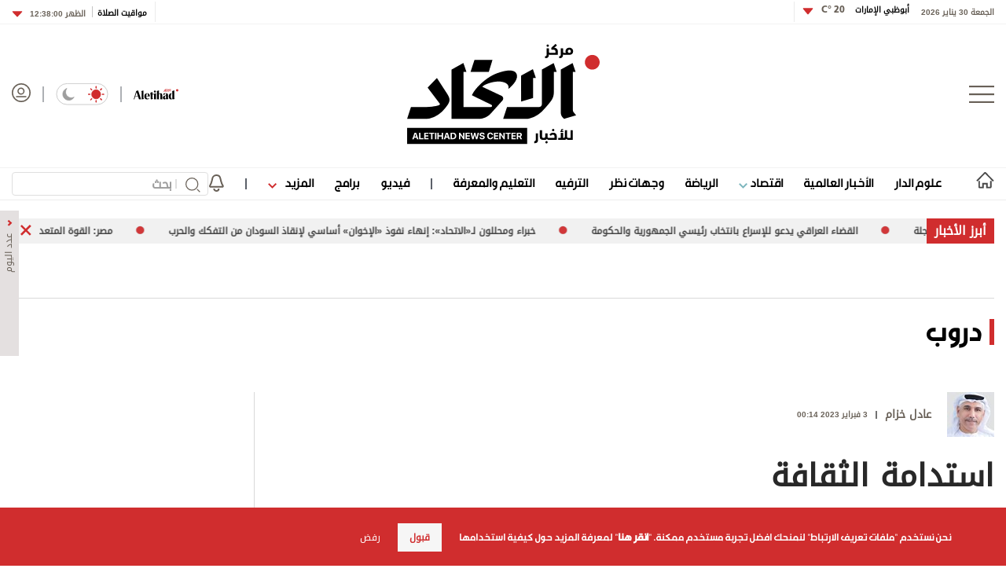

--- FILE ---
content_type: text/html; charset=utf-8
request_url: https://www.aletihad.ae/editorial/4349840/%EF%BF%BD%EF%BF%BD%EF%BF%BD%EF%BF%BD%EF%BF%BD%EF%BF%BD%EF%BF%BD%EF%BF%BD%EF%BF%BD%EF%BF%BD%EF%BF%BD%EF%BF%BD%EF%BF%BD%EF%BF%BD-%EF%BF%BD%EF%BF%BD%EF%BF%BD%EF%BF%BD%EF%BF%BD%EF%BF%BD%EF%BF%BD%EF%BF%BD%EF%BF%BD%EF%BF%BD%EF%BF%BD%EF%BF%BD%EF%BF%BD%EF%BF%BD
body_size: 29297
content:



<!DOCTYPE html>
<html dir="rtl" lang="ar_AR" data-link-detection-type=""
      data-mpapp="50005-230" data-flc="f4790e13-3e3e-11ea-80ee-ac1f6b2153d5__4349840__Web__webdesktop" data-flcsrc="db_write_blob"
      data-machine="pd0ldwk001S21" data-fcdbwtime="0" data-fctime="0" data-fcdesrze="0" data-fcwritetime="0" data-fcwriteserilize="0">
<head>

    <title>استدامة الثقافة  -  الاتحاد للأخبار</title>
    
    <meta property="fb:pages" content="102945889772393" />
    <meta property="fb:app_id" content="2972352779470213" />


<meta charset="utf-8" />
<meta http-equiv="Content-Type" content="text/html; charset=UTF-8" />
<meta http-equiv="X-UA-Compatible" content="IE=edge,chrome=1" />
<meta name="viewport" content="width=device-width, initial-scale=1, maximum-scale=1, maximum-scale=1">
<meta name="postid" content="4349840" />


<meta name="twitter:card" content="summary_large_image">
    <meta property="og:url" content="https://www.aletihad.ae/editorial/4349840/استدامة-الثقافة" />
    <link href="https://www.aletihad.ae/editorial/4349840/استدامة-الثقافة" rel="canonical" />
    <meta name="twitter:domain" content="https://www.aletihad.ae/editorial/4349840/استدامة-الثقافة" />

    <meta property="section" content="editorial" />
    <meta property="article:section" content="editorial" />
    <meta property="article:category" content="ثقافة" />
    <meta name="keywords" content="عادل خزام,وكالة أخبار,أخبار سياسية,العالم العربي,كتاب العرب,أخبار العالم,الإمارات" />
    <meta property="og:description" content="في السنوات الأخيرة، تطور مفهوم الاستدامة من كونه مصطلحاً يُعنى بالمحافظة على البيئة، إلى منهاج عمل تعتمده الدول والحكومات والمؤسسات والأفراد. ومعناه حالياً الاهتمام بالقدرة على حفظ نوعية الحياة التي نعيشها على المدى الطويل، بما يجعل من لحظة الحاضر، متركزاً لما نأمل أن يكون عليه مستقبل دولنا. ونخص جا" />
        <meta name="twitter:description" content="في السنوات الأخيرة، تطور مفهوم الاستدامة من كونه مصطلحاً يُعنى بالمحافظة على البيئة، إلى منهاج عمل تعتمده الدول والحكومات والمؤسسات والأفراد. ومعناه حالياً الاهتمام بالقدرة على حفظ نوعية الحياة التي نعيشها على المدى الطويل، بما يجعل من لحظة الحاضر، متركزاً لما نأمل أن يكون عليه مستقبل دولنا. ونخص جا" />
        <meta name="description" content="في السنوات الأخيرة، تطور مفهوم الاستدامة من كونه مصطلحاً يُعنى بالمحافظة على البيئة، إلى منهاج عمل تعتمده الدول والحكومات والمؤسسات والأفراد. ومعناه ..." />
        <meta property="og:image" content="https://media.alittihad.ae/assets/uploads/itihad/default.jpg?width=600" />
        <meta property="og:image:width" content="600" />
        <meta property="og:image:height" content="350" />
        <meta itemprop="thumbnail" content="https://media.alittihad.ae/assets/uploads/itihad/default.jpg?width=600" />
        <meta name="twitter:image" content="https://media.alittihad.ae/assets/uploads/itihad/default.jpg?width=600" />
        <meta name="author" content="عادل خزام" />
    <meta property="og:type" content="WebSite" />
        <meta property="datepublished" content="2023-02-02T20:14:00Z" />
        <meta property="article:published_time" content="2023-02-02T20:14:00Z" />
    <meta property="terms" content="ثقافة,دروب,دروب" />
    <meta property="article:category" content="ثقافة" />
        <meta property="og:title" content="استدامة الثقافة" />
        <meta name="twitter:title" content="استدامة الثقافة" />



<meta name="twitter:site" content="@aletihadae" />
<meta name="twitter:creator" content="@aletihadae" />

<meta property="og:site_name" content="مركز الاتحاد للأخبار" />
<meta itemprop="inLanguage" content="ar" />
<meta property="article:author" content="https://www.facebook.com/alittihadae" />
    <meta name="generator" content="Mangopulse" />
    <meta property="article:wordcount" content="300" />

<script type="application/ld+json">{
  "@context": "http://schema.org",
  "@type": "WebPage",
  "name": "استدامة الثقافة",
  "description": "في السنوات الأخيرة، تطور مفهوم الاستدامة من كونه مصطلحاً يُعنى بالمحافظة على البيئة، إلى منهاج عمل تعتمده الدول والحكومات والمؤسسات والأفراد. ومعناه حالياً الاهتمام بالقدرة على حفظ نوعية الحياة التي نعيشها على المدى الطويل، بما يجعل من لحظة الحاضر، متركزاً لما نأمل أن يكون عليه مستقبل دولنا. ونخص جا",
  "identifier": "https://www.aletihad.ae/editorial/4349840/استدامة-الثقافة",
  "url": "https://www.aletihad.ae/editorial/4349840/استدامة-الثقافة",
  "publisher": {
    "@type": "Organization",
    "name": "مركز الاتحاد للأخبار",
    "logo": {
      "@type": "ImageObject",
      "url": "https://cdn1-m.alittihad.ae/uploads/identity/logo-big.png",
      "height": null,
      "width": null
    }
  }
}</script>
<script type="application/ld+json">{
  "@context": "http://schema.org",
  "@type": "NewsArticle",
  "name": "استدامة الثقافة",
  "url": "https://www.aletihad.ae/editorial/4349840/استدامة-الثقافة",
  "identifier": "https://www.aletihad.ae/editorial/4349840/استدامة-الثقافة",
  "headline": "استدامة الثقافة",
  "description": "في السنوات الأخيرة، تطور مفهوم الاستدامة من كونه مصطلحاً يُعنى بالمحافظة على البيئة، إلى منهاج عمل تعتمده الدول والحكومات والمؤسسات والأفراد. ومعناه حالياً الاهتمام بالقدرة على حفظ نوعية الحياة التي نعيشها على المدى الطويل، بما يجعل من لحظة الحاضر، متركزاً لما نأمل أن يكون عليه مستقبل دولنا. ونخص جا",
  "thumbnailUrl": "",
  "image": null,
  "datePublished": "2023-02-02T20:14:00Z",
  "dateModified": "2023-02-02T17:30:01Z",
  "publisher": {
    "@type": "Organization",
    "name": "مركز الاتحاد للأخبار",
    "logo": {
      "@type": "ImageObject",
      "url": "https://cdn1-m.alittihad.ae/uploads/identity/logo-big.png",
      "height": null,
      "width": null
    }
  },
  "author": {
    "@type": "Organization",
    "name": "مركز الاتحاد للأخبار",
    "logo": null
  },
  "creator": null,
  "inLanguage": "ar",
  "articleSection": "دروب",
  "keywords": "عادل خزام",
  "mainEntityOfPage": {
    "@type": "WebPage",
    "@id": "https://www.aletihad.ae/editorial/4349840/استدامة-الثقافة"
  }
}</script>

    


    <link rel="icon" type="image/png" href="//cdn1-m.alittihad.ae/uploads/identity/favicon.png" sizes="32x32" />

    



    <link href="https://static.alittihad.ae/front/Content/Alittihad/fontawesome/css/all.css?v=20251125" rel="stylesheet" />
    <link href="https://static.alittihad.ae/front/Content/Alittihad/owl/assets/owl.carousel.css?v=20251125" rel="stylesheet" />
    <link href="https://static.alittihad.ae/front/Content/Alittihad/owl/assets/owl.theme.default.css?v=20251125" rel="stylesheet" />
    <link href="https://static.alittihad.ae/front/Content/Alittihad/css/bootstrap.min.css?v=20251125" rel="stylesheet" />
    <link href="https://static.alittihad.ae/front/Content/Alittihad/css/all.min.css?v=20251125" rel="stylesheet" />
    

    

    <link rel="stylesheet" href="https://static.alittihad.ae/front/Content/Alittihad/css/custom.css?v=20251125" type="text/css" />

    <script defer type="text/javascript" src="https://z.moatads.com/abudhabiheader270755528037/moatheader.js"></script>
    
    <script src="https://static.alittihad.ae/front/Content/Alittihad/js/jquery.min.js"></script>
    <script src="https://static.alittihad.ae/front/Content/Alittihad/owl/owl.carousel.min.js"></script>
    <script src="https://static.alittihad.ae/front/Content/Alittihad/js/bootstrap.bundle.min.js"></script>
    <script src="https://static.alittihad.ae/front/Content/Alittihad/js/jquery.lazy.min.js"></script>
    <script src="https://static.alittihad.ae/front/Content/shared/js/jquery.cookie.js"></script>
    <script src="https://static.alittihad.ae/front/Content/Alittihad/js/jquery.waypoints.min.js"></script>

    <script src="https://static.alittihad.ae/front/content/Alittihad/js/mangoplayerevents.js"></script>


    
    <script type="text/javascript">
        function loadTrackScript() {
            var cookies = document.cookie.split('; ');
            var editor = false;
            for (var i = 0; i < cookies.length; i++) {
                var parts = cookies[i].split('=');
                if (parts[0] == "octiuser") {
                    editor = true;
                }
            }
            if (true) {

                window.TrackingServer = "//track.alittihad.ae/";
                var url = window.TrackingServer + "TrackView/4349840";
                
                $.ajax({
                    type: "Post",
                    url: url,
                    data: "",
                    dataType: "json"
                });
                


            }
        }
        setTimeout(function () {
            loadTrackScript();
        }, 3000);
    </script>


    

    <script type="text/javascript">

    var JS_RESOURCES = {
        InfiniteScrollSize: 7,
        PagesPrefix: 'الاتحاد للأخبار - ',
        FrontUrl: 'https://www.aletihad.ae',
        PostId: '3703b1ed-a31f-11ed-a6a8-0022480cfec6',
        CommunityUrl: 'https://engage.alittihad.ae/',
        FavoritePageTitle: 'المفضلة',
        MiscFavoritePageTitle: '',
        GoogleMapsApiKey: 'AIzaSyDRSoJwAKbEuSzjryZP02qqYM_hixZoX9I',
        FacebookAppId: '2972352779470213',
        TextFormatMsg: 'البريد الإكتروني غير صحيح',
        WrongUsernameOrPassword: 'إسم مستخدم أو كلمة سر خطأ',
        VerifyAccount: 'تأكيد الحساب',
        UserDoesntExist: 'هذا المستخدم غير موجود',
        CheckEmail: 'Check Email',
        WaitThenTry: 'إنتظر ثم جرب',
        Direction: 'rtl',
        ZonesUrl: '/RenderView',
        NewsletterSuccessMsg: 'تم إرسال النشرة الالكترونية',
        NewsletterFailureMsg: 'فشل إرسال النشرة الالكترونية',
        FailureMsg: 'فشلت العملية. الرجاء المحاولة مجددا',
        RequiredFieldsMsg: 'هذه الخانة مطلوبة',
        FacebookURL: '',
        InstagramURL: '',
        
        Delete: 'حذف',
        Report: 'تقرير ',
        Like: 'أغحبني',
        Dislike: 'لا يعجبني',
        PleaseSignIn: 'الرجاء تسجيل الدخول قبل المشاركة',
        PasswordsNotMatching: 'كلمة السر غير مطابقة',
        AwaitingConfirmation: 'الحساب بانتظار التفعيل',
        UsernameExists: 'هذا المستخدم موجود مسبقاً',
        ErrorMessage: 'لقد حصل خطأ',
        IncorrectEmailFormat: 'Incorrect Email Format',
        MissingFieldsMsg: 'Missing Fields Message',
        SomethingWrong: 'حصا خطأ ما',
        SuccessMessage: 'تسجيل ناجح',
        CommentError: 'خطأ في التعليق',
        LoadMore: 'المزيد',
        NoMoreData: 'لا يوجد المزيد',
        Token: '82T5CAAljGaG2WTYT4Adc2ZgUG88rbWfKGltqvYGCIv_pje3ZOy2-NGzjHqb35enpG-jXG3eXsQs5X4jpezBa3TxwNM1:pI-L-Up0ACizRZdh1U4Gc7x4XEfuopusW6P3z-l0GSm-m1KAlzYKbb4frx4FPtJA_zenauSJq_81GA2QDhq4SWSuDCg1',
        SearchEngineURL: 'https://search.alittihad.ae',
        LikeEnum: 10,
        DislikeEnum: 20,
        ReportEnum: 30,
        FavEnum: 50,
        PendingStatus: 10,
        FirebaseConfigs : {
  "ApiKey": "AIzaSyBTHskorYWURvj2NX7kMj9sHZ93Ljsub0w",
  "AuthDomain": "ittihad-3a7de.firebaseapp.com",
  "DatabaseUrl": "https://ittihad-3a7de.firebaseio.com",
  "ProjectId": "ittihad-3a7de",
  "StorageBucket": "ittihad-3a7de.appspot.com",
  "MessagingSenderId": "595764810857",
  "AppId": "1:595764810857:web:8c135ec803b2f347a27ef8"
},
        LazyLoad: true,
        ThanksForParticipating: 'Thanks For Participating',
        PleaseChoose: 'Please Choose',
        MaxVotesReached: 'تم الوصول إلى الحد الأقصى من الأصوات',
        EmailType: '70',
        FillEmptyFields: 'Fill Empty Fields',
        AccountUpdated: 'Account Updated',
        AccountUpdateFailed: 'Account Update Failed',
        NoMediaFilesAvailable: 'No Media Files Available',
        WillBeAvailableSoon: 'Will Be Available Soon',
        FillRequiredData: 'Fill Required Data',
        PleaseCheckRecaptcha: 'Please Check Recaptcha',
        ErrorOccurred: 'Error Occurred',
        ApiUrl: 'https://api.alittihad.ae',
        Register_InvalidEmail: 'البريد الالكتروني غير صحيح',
        Register_InvalidUsername: 'اسم المستخدم غير صحيح',
        Register_InvalidPassword: 'كلمة المرور غير صحيحة',
        Register_InvalidFirstName: 'الاسم الشخصي غير صحيح',
        Register_InvalidLastName: 'الاسم العائلي غير صحيح',
        Register_InvalidPhoneNumber: 'رقم الهاتف غير صحيح',
        Register_InvalidPhoto: 'الصورة غير صحيحة',
        Register_InvalidBirthDate: 'تاريخ الميلاد غير صحيح',
        Register_InvalidCountry: 'بلد الإقامة غير صحيح',
        UserAlreadyExists: 'هذا المستخدم موجود مسبقاً'
    }
</script>


    

<script>
    var signal = {
        "User": {
            "UserId": null,
            "isLoggedIn": false,
            "EmailHash": null,
            "Gender": null,
            "Age": null,
            "Country": ""
        },
        "Content": {
            "ContentCategoryLevel1": "",
            "Subsection": null,
            "Keywords": [],
            "ArticleId": null,
            "ArticleTitle": null,
            "ArticleAuthorName": null,
            "ArticlePublishDate": null,
            "ContentType": "",
            "IsVideo": false,
            "VideoTitle": null,
            "VideoLength": null,
            "SearchTerm": null,
            "Techtype": "Web",
            "Lang": "en"
        },
        "Page": {
            "ChannelLevel1": ""
        }
    };
</script>
    <script type="text/javascript">
        window.MANGO_USER_ID_COOKIE = 'mango_uid2';
        window.MANGO_USER_LOCATION_COOKIE = 'mango_loc';

        function getCHParameterByName(name, url = window.location.href) {
            name = name.replace(/[\[\]]/g, '\\$&');
            var regex = new RegExp('[?&]' + name + '(=([^&#]*)|&|#|$)'),
                results = regex.exec(url);
            if (!results) return null;
            if (!results[2]) return '';
            return decodeURIComponent(results[2].replace(/\+/g, ' '));
        }

        function readUserCookie(name) {
            var values = document.cookie.split('; ');
            var cookies = {};

            for (var i = values.length - 1; i >= 0; i--) {
                var value = values[i].split('=');
                cookies[value[0]] = value[1];
            }

            return cookies[name];
        }

        //function playerSegsPerm() {
        //    var playerSegsPerm = JSON.parse(localStorage._pdfps || '[]').slice(0, 250).join(',');
        //    return playerSegsPerm;
        //}

        var dl = {
  "User": {
    "UserId": null,
    "Country": null
  },
  "Content": {
    "Topic": "General",
    "sTopic": null,
    "Keywords": [
      "عادل خزام"
    ],
    "ArticleId": "3703b1ed-a31f-11ed-a6a8-0022480cfec6",
    "ArticleTitle": "استدامة الثقافة",
    "ArticleAuthorName": "عادل خزام",
    "ArticlePublishDate": "2023-02-03T00:14:00+04:00",
    "ContentType": null,
    "PostType": "editorial",
    "SearchTerm": null,
    "Platform": "web",
    "isVideo": false,
    "TurnOffVideoAds": false,
    "show_ID": null,
    "show_name": null
  },
  "Page": {
    "ChannelLevel1": "General"
  }
};
        dl.User = {};
        dl.User.UserId = readUserCookie(MANGO_USER_ID_COOKIE);
        dl.User.Country = readUserCookie(MANGO_USER_LOCATION_COOKIE);
        var mviParam = getCHParameterByName("mvi");
        var searchParam = getCHParameterByName("q");


        dl.Content = dl.Content || {};

        if (mviParam) {
            dl.Content.ArticleId = mviParam;
        }

        if (searchParam) {
            dl.Content.SearchTerm = searchParam;
        }

        dl.Content.Lang = "ar";

        signal = dl;
        var postSignals = {}; // signals dictionary

        postSignals['4349840'] = signal;

    

             

        //permutive video mangomolo
        custom_ads = {}
        var contentRecord = dl.Content;
        var description_url = window.location.href;
        var adId = '/5730/alittihad/video_preroll';
        var articleid = contentRecord.ArticleId;
        var topic = contentRecord.Topic;
        var stopic = contentRecord.sTopic;
        var platform = contentRecord.Platform;
        var posttype = contentRecord.PostType;
        var keywords = contentRecord.Keywords;
        var show_ID = contentRecord.show_ID;
        var show_name = contentRecord.show_name;
        //var permutiveKey = playerSegsPerm();
        var season = '';
        var episode = '';
        var genre = '';
        var SearchTerm = contentRecord.SearchTerm;
        var correlator = (new Date()).getTime();


        var cust_params = 'ArticleAuthorName=' + contentRecord.ArticleAuthorName +
            '&ArticleId=' + contentRecord.ArticleId +
            '&ArticlePublishDate=' + contentRecord.ArticlePublishDate +
            '&ArticleTitle=' + contentRecord.ArticleTitle +
            '&ContentType=' + contentRecord.ContentType +
            '&keywords=' + keywords +
            '&Platform=' + platform +
            '&PostType=' + posttype +
            '&SearchTerm=' + SearchTerm +
            '&Topic=' + topic +
            '&genre=' + genre ;


        var adsurl =
            'https://pubads.g.doubleclick.net/gampad/ads?iu=' + adId +
            '&description_url=' + description_url +
            '&tfcd=0&npa=0&sz=300x250%7C300x600%7C320x50%7C640x360%7C728x90%7C970x250&min_ad_duration=5000&max_ad_duration=30000&gdfp_req=1&output=vast&unviewed_position_start=1&env=vp&impl=s&correlator=' + correlator +
            '&cust_params=' + encodeURIComponent(cust_params);

        //console.log(adsurl);
        var base64AdsUrl = btoa(adsurl);

        window.MANGOMOLO_CUSTOM_ADS_URL = '&custom_ads=' + base64AdsUrl;

        console.log(window.MANGOMOLO_CUSTOM_ADS_URL);

        window.MANGOMOLO_VIDEO_ADS_ENV = 'v1';


        document.addEventListener("removeNative", function () {
            console.log('removeNative');
            var slot = $("#GPT_NATIVE");
            var isEmpty = true;
            
            if (slot.parents(".slick-track").length) {
                var slider = slot.parents(".slick-initialized.slick-slider");
                if (slider.length !== 0) {
                    if (isEmpty) {
                        try {
                            $.each(slider[0].slick.$slides, function (index, slide) {
                                if (slide.classList.contains('ad-wrapper-native'))
                                    slider[0].slick.removeSlide(index);
                            });
                        } catch (err) {
                            slot.parents(".blocks-grid-col.ad-wrapper").remove();
                            console.log(err);
                        }
                    }
                }
            } else if (isEmpty && slot.parents(".blocks-grid-col.ad-wrapper").length) {
                slot.parents(".blocks-grid-col.ad-wrapper").remove();
            }

            
            var slot2 = $("#NativeHomepage");
            if (isEmpty && slot2.parents(".kd-row").length) {
                slot2.remove();
            }

            var slot3 = $("#NativeArticle");
            if (isEmpty && slot3.parents(".kd-row").length) {
                slot3.remove();
            }
        });
    </script>
    <style>
        #GPT_LB, #GPT_LB1, #GPT_LB2, #GPT_LB3, #GPT_LB4, #GPT_LB5, #GPT_LB6, #GPT_LB7, #gpt_leaderboard_billboard, #gpt_2ndleaderboard-billboard {
            min-height: 90px;
        }

        #gpt_2ndleaderboard-billboard {
            min-height: 100px;
        }

        #GPT_MPU, #gpt_mpu, #gpt_half_page {
            min-height: 250px;
        }

        @media only screen and (max-width: 768px) {
            #GPT_LB, #GPT_LB, #GPT_LB1, #GPT_LB2, #GPT_LB3, #GPT_LB4, #GPT_LB5, #GPT_LB6, #GPT_LB7, #gpt_leaderboard_billboard {
                min-height: 100px;
            }
        }

        @media only screen and (min-width: 768px) {
            #gpt_2ndleaderboard-billboard, #gpt_leaderboard_billboard {
                min-height: 90px;
            }
        }

        #GPT_MPU_MobileOnly {
            min-height: 250px;
        }
    </style>

    

    <link rel="preconnect" href="https://tags.crwdcntrl.net">
<link rel="preconnect" href="https://bcp.crwdcntrl.net">
<link rel="preconnect" href="https://c.ltmsphrcl.net">
<link rel="dns-prefetch" href="https://tags.crwdcntrl.net">
<link rel="dns-prefetch" href="https://bcp.crwdcntrl.net">
<link rel="dns-prefetch" href="https://c.ltmsphrcl.net">

<link rel="preconnect" href="https://bcp.st.crwdcntrl.net">
<link rel="dns-prefetch" href="https://bcp.st.crwdcntrl.net">
<link rel="preconnect" href="https://c.st.ltmsphrcl.net">
<link rel="dns-prefetch" href="https://c.st.ltmsphrcl.net">
<script>
    ! function () {
        var lotameClientId = '16957';
        var lotameTagInput = {
            data: {},
            config: {
                clientId: Number(lotameClientId)
            }
        };

        // Lotame initialization
        var lotameConfig = lotameTagInput.config || {};
        var namespace = window['lotame_' + lotameConfig.clientId] = {};
        namespace.config = lotameConfig;
        namespace.data = lotameTagInput.data || {};
        namespace.cmd = namespace.cmd || [];
    }();
</script>

<script async src="https://tags.crwdcntrl.net/lt/c/16957/lt.min.js"></script>

</head>

<body class="articles-page  rtl light" data-page-name="Editorial Article Details">

    
    


<section class="light-brd top-header-section header-container">
    <div class="top-header-container container ">
        <div class="right appFont_regular">
            <span class="datetime appFont_bold ml15">الجمعة 30 يناير 2026</span>
            
            <a href="/weather" class="city appFont_bold" style="margin-top:-6px">
                أبوظبي الإمارات
                <span class="temperature itihadhead m-r-10">
                    <span>

                    </span>
                </span>
            </a>
            
            <div class="dropdown" style="margin-top:-3px">
                <a class="temperature itihadhead" data-toggle="dropdown" aria-haspopup="true" aria-expanded="false">
                    
                    <img class="arr10" src="https://static.alittihad.ae/front/Content/Alittihad/img/dropdown.svg">
                </a>
                <div class="dropdown-menu weatherdrop">
                    <div class="weatherdp">
                        <div class="weathertext" id="dubai">دبي <span>°C</span></div>
                    </div>
                    <span class="weatherdpsep"></span>
                    <div class="weatherdp">
                        <div class="weathertext" id="sharjah">الشارقة <span>°C</span></div>
                    </div>
                    <span class="weatherdpsep"></span>
                    <div class="weatherdp">
                        <div class="weathertext" id="al-ain">العين <span>°C</span></div>
                    </div>
                    <span class="weatherdpsep"></span>
                    <div class="weatherdp">
                        <div class="weathertext" id="Ajman">عجمان <span>°C</span></div>
                    </div>
                    <span class="weatherdpsep"></span>
                    <div class="weatherdp">
                        <div class="weathertext" id="Ras-Al-Khaimah">رأس الخيمة<span>°C</span></div>
                    </div>
                    <span class="weatherdpsep"></span>
                    <div class="weatherdp">
                        <div class="weathertext" id="Fujairah">الفجيرة<span>°C</span></div>
                    </div>
                    <span class="weatherdpsep"></span>
                    <div class="weatherdp">
                        <div class="weathertext" id="Umm-al-Quwain">أم القيوين<span>°C</span></div>
                    </div>

                </div>
            </div>
            <div class="vertical-divider"></div>
        </div>

        <div class="left appFont_regular">
            <div class="vertical-divider ml10"></div>
            <a href="/prayer">
                <span class="prayer appFont_bold">
                    مواقيت الصلاة
                </span>
            </a>
            <div class="bar2"></div>
            <div class="dropdown">
                <a href="javasxript:;" class="prayer-time appFont_bold" data-toggle="dropdown" aria-haspopup="true"
                   aria-expanded="false">
                    <span class="selected-time">
                    </span>
                    <img class="arr6" src="https://static.alittihad.ae/front/Content/Alittihad/img/dropdown.svg">
                </a>
                <div class="dropdown-menu m-t-5 weatherdrop">

                    <span class="weatherdpsep"></span>
                    <div class="weatherdp">
                        <div class="weathertext">الفجر <span class="fajr"></span></div>
                    </div>

                    <span class="weatherdpsep"></span>
                    <div class="weatherdp">
                        <div class="weathertext">الظهر <span class="zuhr"></span></div>
                    </div>
                    <span class="weatherdpsep"></span>
                    <div class="weatherdp">
                        <div class="weathertext">العصر <span class="asr"></span></div>
                    </div>
                    <span class="weatherdpsep"></span>
                    <div class="weatherdp">
                        <div class="weathertext ">المغرب <span class="maghrib"></span></div>
                    </div>
                    <span class="weatherdpsep"></span>
                    <div class="weatherdp">
                        <div class="weathertext ">العشاء <span class="isha"></span></div>
                    </div>

                </div>

            </div>
        </div>



    </div>
</section>



    
<section class="header-container">
        

        <div class="">





<div class="container">
    <div class="header row no-gutters">
        <div class="col-3" style="justify-content: flex-start;">
            <img src="/Content/Alittihad/img/menu-button.png" class="menu-button" />
        </div>
        <div class="col-6" style="justify-content: center;">
            <a href="/" title="مركز الاتحاد للأخبار">
                <img src="https://static.alittihad.ae/front/Content/Alittihad/img/logo-mobile.svg" class="logo logo-mobile" />
                <img src="https://static.alittihad.ae/front/Content/Alittihad/img/logo-ipad.svg" class="logo logo-ipad" />
                <img src="https://static.alittihad.ae/front/Content/Alittihad/img/logo-ipad-pro.svg" class="logo logo-ipad-pro" />
                <img src="https://static.alittihad.ae/front/Content/Alittihad/img/logo-desktop.svg" class="logo logo-desktop" />
            </a>
        </div>
        
        <div class="col-3" style="justify-content: flex-end;">
            <a href="https://en.aletihad.ae" class="mt4 top-icons">
                <img src="https://static.alittihad.ae/front/Content/Alittihad/img/logo-en.svg" width="57" class="logominiheader">
            </a>
            <img src="https://static.alittihad.ae/front/Content/Alittihad/img/bluebar.png" class="top-icons" style="margin: 4px 15px; opacity: 0.5;">
            <div class="mode-toogle">
                <img src="https://static.alittihad.ae/front/Content/Alittihad/img/lightMode.svg" class="hideondark " onclick="toggleMode() " style="cursor: pointer; ">
                <img src="https://static.alittihad.ae/front/Content/Alittihad/img/lightMode2.svg" class="showondark " onclick="toggleMode() " style="cursor: pointer; ">
            </div>
            <img src="https://static.alittihad.ae/front/Content/Alittihad/img/bluebar.png" class="top-icons" style="margin: 4px 15px; opacity: 0.5;">
            <a id="avatarLogIn" href="/login">
                <img src="https://static.alittihad.ae/front/Content/Alittihad/img/avatar.svg" class="avatar top-icons" style="width: 24px;">
            </a>
            <div class="search-profile-toogle">
                <a href="/search"><img src="https://static.alittihad.ae/front/Content/Alittihad/img/search.svg" class="search"></a>
                <a id="avatarLogInMobile" href="/login">
                    <img src="https://static.alittihad.ae/front/Content/Alittihad/img/avatar.svg" class="avatar">
                </a>
            </div>
        </div>
    </div>
</div>


<div id="menumain" class="menumain hide-desktop-layout  light-brdtop">
    <div class=" container">
        <div class="menuitems">
            <ul class="mainnav">

                                <li class=" homelink">
                                    <a href="/">
                                        <img src="https://static.alittihad.ae/front/Content/Alittihad/img/homeicon.svg" width="23" class="home" />
                                        <img src="https://static.alittihad.ae/front/Content/Alittihad/img/home-icons-dark.svg" width="23" class="darkhome2" />
                                    </a>
                                </li>
                                <li class="logomheader">
                                    <a href="javascript:;" class="mt4">
                                        <img src="https://static.alittihad.ae/front/Content/Alittihad/img/menu-button.png" height="20" class="menu-button">
                                    </a>
                                </li>
                                <li class="logomheader">
                                    <a href="/" class="mt4">
                                        <img src="https://static.alittihad.ae/front/Content/Alittihad/img/logo.svg" width="57" class="logominiheader">
                                    </a>
                                </li>
                            <li class="">
                                <a href="/category/الإمارات">علوم الدار</a>
                            </li>
                            <li class="">
                                <a href="/category/عربي-ودولي">الأخبار العالمية</a>
                            </li>
                            <li>
                                <a href="javascript:;" onclick="ToggleDropEconomics();"> اقتصاد <img src="https://static.alittihad.ae/front/Content/Alittihad/img/arrowdown-economics.svg" class="ml7-economics"></a>
                            </li>
                            <li class="">
                                <a href="/category/الرياضي">الرياضة</a>
                            </li>
                            <li class="">
                                <a href="/opinion">وجهات نظر</a>
                            </li>
                            <li class="">
                                <a href="/category/دنيا">الترفيه</a>
                            </li>
                            <li class="">
                                <a href="/category/ثقافة">التعليم والمعرفة</a>
                            </li>
                                <li>
                                    <img src="https://static.alittihad.ae/front/Content/Alittihad/img/bluebar.png" class="bbar" />
                                </li>
                            <li class="">
                                <a href="/video">فيديو</a>
                            </li>
                            <li class="">
                                <a href="/program">برامج</a>
                            </li>
                            <li>
                                <a href="javascript:;" onclick="ToggleDrop();"> المزيد <img src="https://static.alittihad.ae/front/Content/Alittihad/img/arrowdown.svg" class="ml7"></a>
                            </li>
                                <li>
                                    <img src="https://static.alittihad.ae/front/Content/Alittihad/img/bluebar.png" class="bbar" />
                                </li>
                                <li style="margin-left: 0;">
                                    <img src="/Content/Alittihad/img/bell.svg" class="belt" onclick="openNotificationTopics()" />
                                </li>
                <li style="float: left;margin-left: 0;">
                    <div class="search-result-page research box">
                        <form id="formBarSearch" action="/search" class="research box">
                            <img onclick="$('#formBarSearch').submit()" src="https://static.alittihad.ae/front/Content/Alittihad/img/search.svg" class="search-img" style="top: 7px;right: 10px;width: 19px;">
                            <div class="v-line" style="right: 40px;"></div>
                            <input id="query" name="q" type="text" size="20" value="" placeholder="بحث" style="width: 250px;padding: 0 46px 0 10px; height: 30px;font-size: 1rem; ">
                            <input type="hidden" name="section" value="" id="searchSection"> <input type="hidden" name="types" value="" id="searchTypes"> <img src="https://static.alittihad.ae/front/Content/Alittihad/img/search/clear.svg" onclick="clear()" class="clear">
                        </form>
                    </div>
                </li>
                
            </ul>
        </div>
    </div>

    <div class="mazid_drop2">
        <div class="">
            <div class="mazidcon2">
                <a href="/photo-album">قصة صورة</a>
                <a href="/infograph">إنفوجراف</a>
                <a href="/caricature">كاريكتير</a>
                <a href="/podcasts">بودكاست</a>
                
            </div>
        </div>
    </div>
    <div class="mazid_drop_economics2">
        <div class="">
            <div class="mazidcon_economics2">
                <a href="/category/الاقتصادي">أخبار اقتصادية</a>
                <a href="/market">أسواق</a>
                <a href="/stock">أسهم</a>
                <a href="/currencies">عملات</a>
                <a href="/commodity">سلع</a>
            </div>
        </div>
    </div>
</div>
<script type="text/javascript">
    function openNotificationTopics() {
        //to be changed
        var token = readCookie(window.MANGO_USER_TOKEN);
        if (token) {
            window.location.href = "/notifications";
        } else {
            window.location.href = "/public-notifications";

        }
    }
</script>


<div class="footer-menu-container appFont_regular" style="width: 0!important;" id="style-1">

    <div class="footer-menu-body ">

        <img src="https://static.alittihad.ae/front/Content/Alittihad/img/close.svg " class="footer-close " onClick="closeMenu() ">

        <div class="footer-menu-list ">

            
                        <div id="burgerLogin" class="footer-login-block ">
                            <img alt="" src="/Content/Alittihad/img/avatar-light.png" class="avatar1 ">
                            <img alt="" src="/Content/Alittihad/img/avatar-dark.png" class="avatar2 ">
                            <a href="/login" class="footer-text ">تسجيل الدخول</a>
                        </div>
                        <div class="footer-divider "></div>
                        <div class="footer-list-item m-b-20 ">
                            <a href="/"><img src="https://static.alittihad.ae/front/Content/Alittihad/img/homeicon.svg " class="footer-home-icon home1 "></a>
                            <a href="/"><img src="https://static.alittihad.ae/front/Content/Alittihad/img/whitehome.svg " class="footer-home-icon home2 "></a>
                        </div>
                            <div class="footer-list-item ">
                                <a href="/category/الإمارات">علوم الدار</a>
                            </div>
                            <div class="footer-list-item ">
                                <a href="/category/عربي-ودولي">الأخبار العالمية</a>
                            </div>
                            <div class="footer-list-item ">
                                <i class="fas fa-angle-down ard "></i>
                                <a href="javascript:;">اقتصاد</a>
                                <div class="footer-sub-list ">
                                        <a href="/category/الاقتصادي">أخبار اقتصادية</a>
                                        <a href="/market">أسواق</a>
                                        <a href="/stock">أسهم</a>
                                        <a href="/currencies">عملات</a>
                                        <a href="/commodity">سلع</a>
                                </div>
                            </div>
                            <div class="footer-list-item ">
                                <a href="/category/الرياضي">الرياضة</a>
                            </div>
                            <div class="footer-list-item ">
                                <a href="/opinion">وجهات نظر</a>
                            </div>
                            <div class="footer-list-item ">
                                <a href="/category/دنيا">الترفيه</a>
                            </div>
                            <div class="footer-list-item ">
                                <a href="/category/ثقافة">التعليم والمعرفة</a>
                            </div>
                            <div class="footer-list-item ">
                                <a href="/category/الذكاء-الاصطناعي">الذكاء الاصطناعي</a>
                            </div>
                        <div class="footer-divider "></div>
                            <div class="footer-list-item ">
                                <i class="fas fa-angle-down ard "></i>
                                <a href="javascript:;">تغطيات</a>
                                <div class="footer-sub-list ">
                                        <a href="/coverage/4301388/زيارة-رئيس-الدولة-إلى-فرنسا">زيارة رئيس الدولة إلى فرنسا</a>
                                        <a href="/coverage/4287847/معرض-أبوظبي-الدولي-للكتاب">معرض أبوظبي الدولي للكتاب</a>
                                        <a href="/coverage/4286571/تغطية-مباشرة">محمد بن زايد رئيساً للدولة</a>
                                        <a href="/coverage/4286392/خليفة-بن-زايد-في-ذمة-الله">خليفة بن زايد في ذمة الله</a>
                                        <a href="/coverage/4284276/الذكرى-الـ-46-لتوحيد-القوات-المسلحة">ذكرى توحيد القوات المسلحة الإماراتية</a>
                                        <a href="/coverage/4284266/أزمة-أوكرانيا">الأزمة الأوكرانية</a>
                                        <a href="/coverage/4111437/مسبار-الأمل">مسبار الأمل</a>
                                        <a href="/coverage/3982716/covid-19">تغطية خاصة حول فيروس كورونا</a>
                                </div>
                            </div>
                            <div class="footer-list-item ">
                                <a href="/video">فيديو</a>
                            </div>
                            <div class="footer-list-item ">
                                <a href="/podcasts">بودكاست</a>
                            </div>
                            <div class="footer-list-item ">
                                <a href="/infograph">إنفوجراف</a>
                            </div>
                            <div class="footer-list-item ">
                                <a href="/photo-album">قصة صورة</a>
                            </div>
                            <div class="footer-list-item ">
                                <a href="/caricature">كاريكتير</a>
                            </div>
                            <div class="footer-list-item ">
                                <a href="/program">برامج</a>
                            </div>
                            <div class="footer-list-item ">
                                <a href="/newspaper/archive">عدد اليوم</a>
                            </div>
                        <div class="footer-divider "></div>
                            <div class="footer-list-item ">
                                <a href="/prayer">مواقيت الصلاة</a>
                            </div>
                            <div class="footer-list-item ">
                                <a href="/weather">الأحوال الجوية</a>
                            </div>
            <div class="footer-divider " style="width: 200px; "></div>
            <div style="width:200px">
                <div class="hubc ">
                    <a href="https://en.aletihad.ae" target="_blank">
                        <img src="https://static.alittihad.ae/front/Content/Alittihad/img/logo-en.svg" class="mbawab hideondark" />
                        <img src="https://static.alittihad.ae/front/Content/Alittihad/img/logo-en-dark.svg" class="mbawab showondark" />
                    </a>
                </div>
                <div class="footer-divider " style="width: 200px; "></div>
                <img src="https://static.alittihad.ae/front/Content/Alittihad/img/lightMode.svg " class="hideondark " onClick="toggleMode() "
                     style="padding: 6px 55px;cursor: pointer; ">
                <img src="https://static.alittihad.ae/front/Content/Alittihad/img/lightMode2.svg " class="showondark " onClick="toggleMode() "
                     style="padding: 6px 55px;cursor: pointer; ">
                <div class="footer-divider " style="width: 200px; "> </div>
                <div class="footer-list-footer txt-center-webkit">
                    <div class="footer-logo ">
                        <a href="/"> <img src="https://static.alittihad.ae/front/Content/Alittihad/img/logo.svg " class="footerlogo" width="100"></a>
                    </div>
                    <div class="social-media dark-menu-item">
                        <a target="_blank" class=" social-icon " href="https://www.facebook.com/alittihadae">
                            <img src="https://static.alittihad.ae/front/Content/Alittihad/img/facebook.png " />
                        </a>
                        <a target="_blank" class="social-icon " href="https://x.com/aletihadae">
                            <img src="https://static.alittihad.ae/front/Content/Alittihad/img/twitter.png " />
                        </a>
                        <a target="_blank" class="social-icon " href="https://instagram.com/aletihadae">
                            <img src="https://static.alittihad.ae/front/Content/Alittihad/img/instagram.png " />
                        </a>
                        
                    </div>
                    <div class="social-media white-menu-item ">
                        <a target="_blank" class="social-icon " href="https://www.facebook.com/alittihadae">
                            <img src="https://static.alittihad.ae/front/Content/Alittihad/img/facebook-white.svg " />
                        </a>
                        <a target="_blank" class="social-icon " href="https://x.com/aletihadae">
                            <img src="https://static.alittihad.ae/front/Content/Alittihad/img/twitter.svg " />
                        </a>
                        <a target="_blank" class="social-icon " href="https://instagram.com/aletihadae">
                            <img src="https://static.alittihad.ae/front/Content/Alittihad/img/instgram-white.svg " />
                        </a>
                        
                    </div>
                    <div class="footer-stores ">

                        <a href="https://apps.apple.com/us/app/al-ittihad-%D8%A7%D9%84%D8%A7%D8%AA%D8%AD%D8%A7%D8%AF/id987908202" target="_blank"><img src="https://static.alittihad.ae/front/Content/Alittihad/img/Apple Badge.png"></a>
                        <a href="https://play.google.com/store/apps/details?id=com.aletihadnew.distribution&hl=en" target="_blank"><img src="https://static.alittihad.ae/front/Content/Alittihad/img/google badge.png"></a>
                    </div>
                </div>
            </div>
        </div>
    </div>

</div>        </div>

</section>
<div class="mazid_drop">
    <div class="container">
        <div class="mazidcon">
            <a href="/photo-album">قصة صورة</a>
            <a href="/infograph">إنفوجراف</a>
            <a href="/caricature">كاريكتير</a>
            <a href="/podcasts">بودكاست</a>
            
        </div>
    </div>
</div>
<div class="mazid_drop_economics">
    <div class="container">
        <div class="mazidcon_economics">
            <a href="/category/الاقتصادي">أخبار اقتصادية</a>
            <a href="/market">أسواق</a>
            <a href="/stock">أسهم</a>
            <a href="/currencies">عملات</a>
            <a href="/commodity">سلع</a>
        </div>
    </div>
</div>


        <div class="content-container">
            

            
            
            

<div class="">
    

        <div class="">






<div class=" hide-ticker">
    <div class="container" style="padding-top:23px">
        <div class="">

            <div class="ticker-wrap">
                <div class="ticker__item-label">أبرز الأخبار</div>
                <div class="close-and-timeline-container">
                    <div class="close2">
                        <img src="https://static.alittihad.ae/front/Content/Alittihad/img/close.svg" />
                    </div>
                    <div class="ticker twitter-timeline-container newsTicker">
                        <div class="ticker__items">
                                <a class="ticker__item" target="_blank" href="https://www.aletihad.ae/news/عربي-ودولي/4640965/غزة---قيود-جديدة-تؤجل-إعادة-فتح-معبر-رفح">
                                    <span> <img src="https://static.alittihad.ae/front/Content/Alittihad/img/minilogo.png" class="newstlogo" /></span>
                                    <span class="tickerText">
                                        غزة.. قيود جديدة تؤجل إعادة فتح معبر رفح
                                    </span>
                                </a>                               
                                <a class="ticker__item" target="_blank" href="https://www.aletihad.ae/news/عربي-ودولي/4640969/سوريا---16-مليون-شخص-بحاجة-إلى-مساعدات-عاجلة">
                                    <span> <img src="https://static.alittihad.ae/front/Content/Alittihad/img/minilogo.png" class="newstlogo" /></span>
                                    <span class="tickerText">
                                        سوريا.. 16 مليون شخص بحاجة إلى مساعدات عاجلة
                                    </span>
                                </a>                               
                                <a class="ticker__item" target="_blank" href="https://www.aletihad.ae/news/عربي-ودولي/4640967/القضاء-العراقي-يدعو-للإسراع-بانتخاب-رئيسي-الجمهورية-والحكومة">
                                    <span> <img src="https://static.alittihad.ae/front/Content/Alittihad/img/minilogo.png" class="newstlogo" /></span>
                                    <span class="tickerText">
                                        القضاء العراقي يدعو للإسراع بانتخاب رئيسي الجمهورية والحكومة
                                    </span>
                                </a>                               
                                <a class="ticker__item" target="_blank" href="https://www.aletihad.ae/news/عربي-ودولي/4640963/خبراء-ومحللون-لـ-الاتحاد---إنهاء-نفوذ--الإخوان--أساسي-لإنقاذ">
                                    <span> <img src="https://static.alittihad.ae/front/Content/Alittihad/img/minilogo.png" class="newstlogo" /></span>
                                    <span class="tickerText">
                                        خبراء ومحللون لـ&#171;الاتحاد&#187;: إنهاء نفوذ &#171;الإخوان&#187; أساسي لإنقاذ السودان من التفكك والحرب
                                    </span>
                                </a>                               
                                <a class="ticker__item" target="_blank" href="https://www.aletihad.ae/news/عربي-ودولي/4640964/مصر--القوة-المتعددة-الجنسيات-في-سيناء-عنصر-محوري-لدعم-الاستق">
                                    <span> <img src="https://static.alittihad.ae/front/Content/Alittihad/img/minilogo.png" class="newstlogo" /></span>
                                    <span class="tickerText">
                                        مصر: القوة المتعددة الجنسيات في سيناء عنصر محوري لدعم الاستقرار
                                    </span>
                                </a>                               
                                <a class="ticker__item" target="_blank" href="https://www.aletihad.ae/news/الإمارات/4640981/الإمارات-والكويت---أخوة-راسخة-واحتفالات-تتجدد">
                                    <span> <img src="https://static.alittihad.ae/front/Content/Alittihad/img/minilogo.png" class="newstlogo" /></span>
                                    <span class="tickerText">
                                        الإمارات والكويت.. أخوّة راسخة واحتفالات تتجدَّد
                                    </span>
                                </a>                               
                                <a class="ticker__item" target="_blank" href="https://www.aletihad.ae/news/الإمارات/4640970/الإمارات-تؤكد-التزامها-الراسخ-بدعم-سيادة-القانون-الدولي">
                                    <span> <img src="https://static.alittihad.ae/front/Content/Alittihad/img/minilogo.png" class="newstlogo" /></span>
                                    <span class="tickerText">
                                        الإمارات تؤكد التزامها الراسخ بدعم سيادة القانون الدولي
                                    </span>
                                </a>                               
                                <a class="ticker__item" target="_blank" href="https://www.aletihad.ae/news/الإمارات/4640993/اقتصاد-الكويت---جدارة-ائتمانية-وآفاق-واعدة">
                                    <span> <img src="https://static.alittihad.ae/front/Content/Alittihad/img/minilogo.png" class="newstlogo" /></span>
                                    <span class="tickerText">
                                        اقتصاد الكويت.. جدارة ائتمانية وآفاق واعدة
                                    </span>
                                </a>                               
                                <a class="ticker__item" target="_blank" href="https://www.aletihad.ae/news/الإمارات/4640979/-محمد-بن-زايد-للعلوم-الإنسانية--تفتح-باب-التقديم-لبرنامج-الز">
                                    <span> <img src="https://static.alittihad.ae/front/Content/Alittihad/img/minilogo.png" class="newstlogo" /></span>
                                    <span class="tickerText">
                                        &#171;محمد بن زايد للعلوم الإنسانية&#187; تفتح باب التقديم لبرنامج الزمالة البحثية
                                    </span>
                                </a>                               
                                <a class="ticker__item" target="_blank" href="https://www.aletihad.ae/news/الإمارات/4640976/-قضاء-أبوظبي--تطلق-حملة-توعوية-موسعة-للتصدي-لجرائم-السب-والق">
                                    <span> <img src="https://static.alittihad.ae/front/Content/Alittihad/img/minilogo.png" class="newstlogo" /></span>
                                    <span class="tickerText">
                                        &#171;قضاء أبوظبي&#187; تطلق حملة توعوية موسّعة للتصدي لجرائم السب والقذف الإلكتروني
                                    </span>
                                </a>                               
                                <a class="ticker__item" target="_blank" href="https://www.aletihad.ae/news/الإمارات/4641052/أحمد-بن-محمد-يودع-عبدالله-الصباح-لدى-مغادرته-الدولة">
                                    <span> <img src="https://static.alittihad.ae/front/Content/Alittihad/img/minilogo.png" class="newstlogo" /></span>
                                    <span class="tickerText">
                                        أحمد بن محمد يودّع عبدالله الصباح لدى مغادرته الدولة
                                    </span>
                                </a>                               
                                <a class="ticker__item" target="_blank" href="https://www.aletihad.ae/news/الإمارات/4641000/أحمد-بن-محمد-يحضر-افتتاح--ملتقى-دبي-للتوطين">
                                    <span> <img src="https://static.alittihad.ae/front/Content/Alittihad/img/minilogo.png" class="newstlogo" /></span>
                                    <span class="tickerText">
                                        أحمد بن محمد يحضر افتتاح &#171;ملتقى دبي للتوطين&#187;
                                    </span>
                                </a>                               
                                <a class="ticker__item" target="_blank" href="https://www.aletihad.ae/news/الإمارات/4640999/عمار-النعيمي--الإمارات-أرست-نموذجا-حكوميا-متقدما-يقوم-على-ال">
                                    <span> <img src="https://static.alittihad.ae/front/Content/Alittihad/img/minilogo.png" class="newstlogo" /></span>
                                    <span class="tickerText">
                                        عمار النعيمي: الإمارات أرست نموذجاً حكومياً متقدماً يقوم على الجاهزية للمستقبل
                                    </span>
                                </a>                               
                                <a class="ticker__item" target="_blank" href="https://www.aletihad.ae/news/الإمارات/4640997/فيصل-بن-صقر-يحضر-أفراح-العلي-والحوسني-والمهيري-بأبوظبي">
                                    <span> <img src="https://static.alittihad.ae/front/Content/Alittihad/img/minilogo.png" class="newstlogo" /></span>
                                    <span class="tickerText">
                                        فيصل بن صقر يحضر أفراح العلي والحوسني والمهيري بأبوظبي
                                    </span>
                                </a>                               
                                <a class="ticker__item" target="_blank" href="https://www.aletihad.ae/news/الإمارات/4640978/-سوربون-أبوظبي--تستضيف-المنتدى-الفرنسي-الإماراتي-للبحث-والاب">
                                    <span> <img src="https://static.alittihad.ae/front/Content/Alittihad/img/minilogo.png" class="newstlogo" /></span>
                                    <span class="tickerText">
                                        &#171;سوربون أبوظبي&#187; تستضيف المنتدى الفرنسي الإماراتي للبحث والابتكار
                                    </span>
                                </a>                               
                                <a class="ticker__item" target="_blank" href="https://www.aletihad.ae/news/الإمارات/4640974/العمليات-الميدانية-تحقق-انخفاضا-في-البلاغات-المقلقة-بدبي">
                                    <span> <img src="https://static.alittihad.ae/front/Content/Alittihad/img/minilogo.png" class="newstlogo" /></span>
                                    <span class="tickerText">
                                        العمليات الميدانية تحقق انخفاضاً في البلاغات المقلقة بدبي
                                    </span>
                                </a>                               
                                <a class="ticker__item" target="_blank" href="https://www.aletihad.ae/news/الإمارات/4640968/-الوطني-الاتحادي--يبحث-التعاون-البرلماني-مع-بوتان-وروسيا-وطا">
                                    <span> <img src="https://static.alittihad.ae/front/Content/Alittihad/img/minilogo.png" class="newstlogo" /></span>
                                    <span class="tickerText">
                                        &#171;الوطني الاتحادي&#187; يبحث التعاون البرلماني مع بوتان وروسيا وطاجيكستان وتايلاند
                                    </span>
                                </a>                               
                                <a class="ticker__item" target="_blank" href="https://www.aletihad.ae/news/الإمارات/4641004/-الشرطة-العسكرية-لمكافحة-المخدرات--يواصل-تعزيز-سلوكيات-الحما">
                                    <span> <img src="https://static.alittihad.ae/front/Content/Alittihad/img/minilogo.png" class="newstlogo" /></span>
                                    <span class="tickerText">
                                        &#171;الشرطة العسكرية لمكافحة المخدرات&#187; يواصل تعزيز سلوكيات الحماية لدى الشباب
                                    </span>
                                </a>                               
                                <a class="ticker__item" target="_blank" href="https://www.aletihad.ae/news/الإمارات/4641041/صقر-غباش--علاقات-أخوية-وطيدة-بين-الإمارات-والبحرين">
                                    <span> <img src="https://static.alittihad.ae/front/Content/Alittihad/img/minilogo.png" class="newstlogo" /></span>
                                    <span class="tickerText">
                                        صقر غباش: علاقات أخوية وطيدة بين الإمارات والبحرين
                                    </span>
                                </a>                               
                                <a class="ticker__item" target="_blank" href="https://www.aletihad.ae/news/الإمارات/4640973/-الشارقة-الخيرية--تنظم-رحلة-عمرة-للفائزين-في-مسابقة-القرآن-ف">
                                    <span> <img src="https://static.alittihad.ae/front/Content/Alittihad/img/minilogo.png" class="newstlogo" /></span>
                                    <span class="tickerText">
                                        &#171;الشارقة الخيرية&#187; تنظّم رحلة عمرة للفائزين في مسابقة القرآن في الأردن
                                    </span>
                                </a>                               
                        </div>
                    </div>
                </div>
            </div>
        </div>
    </div>
</div>








<style>
    /*.upChange {
        background-color: rgb(93 245 195 / 67%);
    }

    .downChange {
        background-color: rgb(255 67 60 / 31%);
    }*/

    .up {
        color: #18B678;
    }
    .up-bgcolor {
        background-color: rgb(93 245 195 / 67%);
    }

    .down {
        color: #E93943;
    }
    .down-bgcolor {
        background-color: rgb(255 67 60 / 31%);
    }

    .nochange {
        color: #4c8ee0;
    }
    .nochange-bgcolor {
        background-color: rgb(76 142 224 / 28%);
    }
</style>

<div class=" stockItemsWrapper hide-ticker" style="display:none">
    <div class="container" style="padding-top:23px">
        <div class="">
            <div class="ticker-wrap">
                <div class="ticker__item-label" style="background-color: #7cb6bd">أسواق المال</div>
                <div class="close-and-timeline-container">
                    <div class="close2">
                        <img src="https://static.alittihad.ae/front/Content/Alittihad/img/close.svg" />
                    </div>
                    <div class="ticker twitter-timeline-container stockMarketTicker">
                        <div class="stockItems ticker__items">
                        </div>
                    </div>
                </div>
            </div>
        </div>
    </div>
</div>
<script>
    $(document).ready(function () {
        var containerDiv = $('.stockItems');
        var containerWrapperDiv = $('.stockItemsWrapper');

        // Hide the container initially
        containerWrapperDiv.hide();

        if (containerWrapperDiv.hasClass('shouldDisplay')) {
            let stockMarketDur = parseInt($(".stockMarketTicker .ticker__items .tickerText").text().length / 30);
            //dur = dur > 50 ? dur / 2 : dur < 20 ? dur * 2 : dur;
            $('.stockMarketTicker').attr('style', `animation-duration:${stockMarketDur}s!important`);
            containerWrapperDiv.show();
        }
    });
</script>

<div class="pdd pdfscroll d-none d-md-block closePDF">
    <div class="titlepdf">
        <img src="/Content/Alittihad/img/rec-left.svg" class="togglePDF flipImg">
        <span class="d-none">عدد اليوم</span>
    </div>
    <div class="pdfcontainer">
            <a href="/newspaper/2026/1/30">
                <img src="https://cdn1-m.alittihad.ae/store/archive/image/2026/1/29/388ccc76-ae06-4e5e-a7d8-95fa00e84d5e.jpg?width=98&amp;height=176&amp;mode=crop" id="pdf" class="d-none">
            </a>
        <div class="adad-al-yawm-rotated">عدد اليوم</div>
    </div>
</div>
        </div>

</div>

            

<div class="">
    

    <div class="">
        <div class="container">


            <div class="row ">
                    <div class="col-md-12">



<div class="container text-center m-t-45 d-none d-md-block">
        <div id="GPT_LB" class="">
        </div>
    </div><style>
  #GPT_MPU1, #GPT_MPU2, #GPT_MPU3, #GPT_MPU4,#GPT_MPU5,#GPT_MPU6,#GPT_MPU7 {
            min-height: 250px;
        }
    </style>                    </div>
            </div>
        </div>
    </div>
        <div class="container">
            <div class="row mt-4 border-top2 pt-26" style="margin: 0;">





<div class="title-with-border itihadhead font-size m-b-60" style="margin-bottom: 0px; margin-top: 0px;">
    <span class="p">دروب</span>
</div>
            </div>
        </div>
    <div class="">
        <div class="container">


            <div class="row ">
                    <div class="col-xl-9 col-lg-12 pe-30 end-border">




<div class="mode">
        <div class="d-flex">
                    <a href="/writer/38/عادل-خزام">
                            <img src="https://cdn1-m.alittihad.ae/store/archive/image/2023/9/21/8735f95b-50d2-4384-bd9a-ba9d6cb901a2.jpg?width=60&amp;mode=crop&amp;height=57" class="auth-pic1">
                    </a>
                    <div class="d-flex align-items-center font-14">
                        <a href="/writer/38/عادل-خزام"><span class="auth">عادل خزام</span></a>
                        <div class="ssep"></div>
                        <span class="time"> 3 فبراير 2023 00:14 </span>
                    </div>

        </div>
        <div class="article-title appFont_bold m-t-30" [ngclass]="mode">
            استدامة الثقافة
        </div>





            <div class="zoom appFont_regular m-t-40">
                <div class="zoom-in" onclick="zoom2(+1)">
                    <img src="/Content/Alittihad/img/zoom-in.png">
                </div>
                <div class="zoom-out" onclick="zoom2(-1)">
                    <img src="/Content/Alittihad/img/zoom-out.png" alt="">
                </div>
            </div>
        <div class="article-text" id="article-text">
            <p style="text-align: justify;">في السنوات الأخيرة، تطور مفهوم الاستدامة من كونه مصطلحاً يُعنى بالمحافظة على البيئة، إلى منهاج عمل تعتمده الدول والحكومات والمؤسسات والأفراد. ومعناه حالياً الاهتمام بالقدرة على حفظ نوعية الحياة التي نعيشها على المدى الطويل، بما يجعل من لحظة الحاضر، متركزاً لما نأمل أن يكون عليه مستقبل دولنا. ونخص جانب الاستدامة في الثقافة كونه أحد المحاور الاستراتيجية التي ينبغي العمل بها لضمان المحافظة على استمرارية النهج الثقافي وصيانة مكتسباته، بداية من قراءة المشهد الثقافي في الدولة، وفحص برامج العمل في جميع المؤسسات للتحقق من امتلاكها لشرط الاستدامة.<br>وكما نعرف، فإن العمل الثقافي اليوم يعتمد بنسبة كبيرة على دعم الدولة والجهات الأخرى. وبدون هذا الدعم، فإنه قد يتعرض للتوقف أو التأخر كونه لا يحمل بذرة استمراره ذاتياً. وما نراه من تراجع في قطاعات ثقافية حيوية كانت هي مصدر الواجهة في السابق مثل أنشطة الآداب والشعر والمسرح، مقابل بروز قطاعات أخرى واتساعها مثل معارض الفنون وزيادة عدد المتاحف التي تستحوذ اليوم على النسبة الأكبر من الاهتمام، لهوَ دليل على أن سوق الفنون والمتاحف، يحمل بذرة استمراره كونه يحقق ريعاً مالياً من تلقاء نفسه. ولتطبيق مفهوم الاستدامة على الآداب، علينا أن نعمل في الفترة المقبلة برؤية جديدة لمسنا ملامحها في مهرجان طيران الإمارات للآداب، الذي رسّخ خلال 15 عاماً، أسلوباً مستداماً في جعل النشاط الأدبي قابلاً للدخول كمورد في عجلة الاقتصاد.أيضاً، وكمنهجية جديدة أصبح الكثير من المؤسسات الثقافية يعمل على مفاهيم مثل &laquo;الاقتصاد الثقافي&raquo; وقبلها اقتصاد المعرفة وغيرها. وهو أمر يضمن على الأقل أن تكون برامج العمل الثقافي قابلة للتوسع والاستمرار مستقبلاً، ولكنه يعني أيضاً خضوع الثقافة لمنطق السوق، وهو أمر خطير ومهم جداً. إذ ينبغي على الدولة هنا، أن تخصص ميزانيات عالية لرعاية الثقافة في مضمونها القومي ومنها تعزيز برامج صيانة التراث والتاريخ واللغة والهوية بما يتفرع منها من أشكال فنية وأدبية تصب كلها في ترسيخ وجدان الإنسان من دون انتظار تحقيق الربحية.<br>تلعب الثقافة في الإمارات دوراً جوهرياً في تقديم صورة الإنسان الإماراتي وصورة الدولة في العالم. هذه الصورة التي تشكّلت من تراكم سنوات طويلة من العمل الثقافي الحقيقي الذي جعل الإمارات واحدة من أقوى الدول المساندة لمفاهيم التعايش والتسامح في العالم. ومسؤولية المحافظة على استدامة هذه الصورة تقعُ على الجميع.</p>
        </div>
        <div class="share-buttons m-0 justify-content-start w-max">
            






    <a class="sharebg" href="https://twitter.com/intent/tweet?text=%d8%a7%d8%b3%d8%aa%d8%af%d8%a7%d9%85%d8%a9+%d8%a7%d9%84%d8%ab%d9%82%d8%a7%d9%81%d8%a9&amp;url=http://eti.ae/IFai" target="_blank"> <img src="https://static.alittihad.ae/front/Content/Alittihad/img/twitter.svg"></a>

    <a class="sharebg" href="https://www.facebook.com/sharer/sharer.php?u=http://eti.ae/IFai" target="_blank"> <img src="https://static.alittihad.ae/front/Content/Alittihad/img/facebook.svg"></a>

    <a class="sharebg" href="https://web.whatsapp.com/send?text=استدامة الثقافة%0Ahttp://eti.ae/IFai" target="_blank"> <img src="https://static.alittihad.ae/front/Content/Alittihad/img/whatsapp.svg"></a>
<img src="https://static.alittihad.ae/front/Content/Alittihad/img/share.svg" class="sharebg share-btn" onclick="showShareMenu('#sharingbox-290c9c15-50fa-4605-8fd3-711ac466a681')">


<div class="sharingBox  " id="sharingbox-290c9c15-50fa-4605-8fd3-711ac466a681">

        <a href="https://www.linkedin.com/shareArticle?mini=true&amp;url=http://eti.ae/IFai&amp;title=استدامة الثقافة" target="_blank"> <img src="https://static.alittihad.ae/front/Content/Alittihad/img/sharingbtn/linked-in Icon.svg"></a>
            <a href="http://pinterest.com/pin/create/button/?url=http://eti.ae/IFai&amp;media=&amp;description=استدامة الثقافة" target="_blank"> <img src="https://static.alittihad.ae/front/Content/Alittihad/img/sharingbtn/Pintrest.svg"></a>
            <a href="https://telegram.me/share/url?text=استدامة الثقافة&amp;url=http://eti.ae/IFai" target="_blank"> <img src="https://static.alittihad.ae/front/Content/Alittihad/img/sharingbtn/Telegram.svg"></a>
            <a href="mailto:?subject=استدامة الثقافة&amp;body=http://eti.ae/IFai" target="_blank"> <img src="https://static.alittihad.ae/front/Content/Alittihad/img/envelop.svg"></a>
            <a href="javascript:void(0);" onclick="copyToClipboard('http://eti.ae/IFai')" class="integration-checklist__copy-button">
            <img src="https://static.alittihad.ae/front/Content/Alittihad/img/sharingbtn/Vector.svg">
        </a>
</div>

        </div>
        <div class="tags" [ngclass]="mode">
                <a href="http://www.aletihad.ae/tags/عادل خزام">
                    <div class="tag-button itihadheadsub ">عادل خزام</div>
                </a>
                <a href="http://www.aletihad.ae/column/دروب">
                    <div class="tag-button itihadheadsub ">دروب</div>
                </a>
        </div>
</div>




<div class="opinion-read-also top-border">
    إقرأ أيضا
</div>


    <div class="row bbg mt4020 col-post nobgw position-relative columns datalist">
                <div class="col-lg-4 read-more-vertical-border col-md-6">

            <div class="row no-gutters clickable-card p0 ">
                <div class="col-md-12  ds-flx1">
                    <div class="readmorecard ">
                            <a href="/writer/1/ناصر-الظاهري">
                                <div class="most-read-title">
                                    العمود الثامن
                                </div>
                            </a>
                        <a href="/editorial/4641045/نساء-عرفتهن-أم-سبع-البلادين--4"><div class="most-read-subtitle">نساء عرفتهن أم سبع البلادين -4-</div></a>
                        <div class="authname">
                            <span class="dt">اليوم 00:17 </span>
                            
                            <span class="__name">ناصر الظاهري</span>
                            
                        </div>
                    </div>
                        <a href="/writer/1/ناصر-الظاهري">
                            <img src="https://cdn1-m.alittihad.ae/store/archive/image/2023/9/20/ddc8bab0-1dbb-404c-8cf6-f367eafd342c.jpg?width=74&amp;height=74&amp;mode=crop&amp;scale=both" class="makalatPic">
                        </a>
                </div>
            </div>
        </div>
        <div class="col-lg-4 read-more-vertical-border col-md-6">

            <div class="row no-gutters clickable-card p0 ">
                <div class="col-md-12  ds-flx1">
                    <div class="readmorecard ">
                            <a href="/writer/13/علي-أبو-الريش">
                                <div class="most-read-title">
                                    مرافئ
                                </div>
                            </a>
                        <a href="/editorial/4641029/الإمارات-والكويت---الصورة-والحلم"><div class="most-read-subtitle">الإمارات والكويت.. الصورة والحلم</div></a>
                        <div class="authname">
                            <span class="dt">اليوم 00:16 </span>
                            
                            <span class="__name">علي أبو الريش</span>
                            
                        </div>
                    </div>
                        <a href="/writer/13/علي-أبو-الريش">
                            <img src="https://cdn1-m.alittihad.ae/store/archive/image/2023/9/20/45cc9c6f-cfd9-4064-bfe7-1ed38ee95276.jpg?width=74&amp;height=74&amp;mode=crop&amp;scale=both" class="makalatPic">
                        </a>
                </div>
            </div>
        </div>
        <div class="col-lg-4 read-more-vertical-border col-md-6">

            <div class="row no-gutters clickable-card p0 ">
                <div class="col-md-12  ds-flx1">
                    <div class="readmorecard ">
                            <a href="/writer/3/علي-العمودي">
                                <div class="most-read-title">
                                    صباح الخير
                                </div>
                            </a>
                        <a href="/editorial/4641033/خدمات-حكومية-سبع-نجوم"><div class="most-read-subtitle">خدمات حكومية سبع نجوم</div></a>
                        <div class="authname">
                            <span class="dt">اليوم 00:15 </span>
                            
                            <span class="__name">علي العمودي</span>
                            
                        </div>
                    </div>
                        <a href="/writer/3/علي-العمودي">
                            <img src="https://cdn1-m.alittihad.ae/store/archive/image/2023/9/20/f64f20ff-c2ff-4a04-81a3-a69a686e8276.jpg?width=74&amp;height=74&amp;mode=crop&amp;scale=both" class="makalatPic">
                        </a>
                </div>
            </div>
        </div>
        <div class="col-lg-4 read-more-vertical-border col-md-6">

            <div class="row no-gutters clickable-card p0 top-border">
                <div class="col-md-12  ds-flx1">
                    <div class="readmorecard ">
                            <a href="/writer/38/عادل-خزام">
                                <div class="most-read-title">
                                    دروب
                                </div>
                            </a>
                        <a href="/editorial/4641050/نحن-والكويت"><div class="most-read-subtitle">نحن والكويت</div></a>
                        <div class="authname">
                            <span class="dt">اليوم 00:15 </span>
                            
                            <span class="__name">عادل خزام</span>
                            
                        </div>
                    </div>
                        <a href="/writer/38/عادل-خزام">
                            <img src="https://cdn1-m.alittihad.ae/store/archive/image/2023/9/21/8735f95b-50d2-4384-bd9a-ba9d6cb901a2.jpg?width=74&amp;height=74&amp;mode=crop&amp;scale=both" class="makalatPic">
                        </a>
                </div>
            </div>
        </div>
        <div class="col-lg-4 read-more-vertical-border col-md-6">

            <div class="row no-gutters clickable-card p0 top-border">
                <div class="col-md-12  ds-flx1">
                    <div class="readmorecard ">
                            <a href="/writer/1/ناصر-الظاهري">
                                <div class="most-read-title">
                                    العمود الثامن
                                </div>
                            </a>
                        <a href="/editorial/4640747/خميسيات"><div class="most-read-subtitle">خميسيات</div></a>
                        <div class="authname">
                            <span class="dt">29 يناير 2026 </span>
                            
                            <span class="__name">ناصر الظاهري</span>
                            
                        </div>
                    </div>
                        <a href="/writer/1/ناصر-الظاهري">
                            <img src="https://cdn1-m.alittihad.ae/store/archive/image/2023/9/20/ddc8bab0-1dbb-404c-8cf6-f367eafd342c.jpg?width=74&amp;height=74&amp;mode=crop&amp;scale=both" class="makalatPic">
                        </a>
                </div>
            </div>
        </div>
        <div class="col-lg-4 read-more-vertical-border col-md-6">

            <div class="row no-gutters clickable-card p0 top-border">
                <div class="col-md-12  ds-flx1">
                    <div class="readmorecard ">
                            <a href="/writer/13/علي-أبو-الريش">
                                <div class="most-read-title">
                                    مرافئ
                                </div>
                            </a>
                        <a href="/editorial/4640760/الإمارات---الكويت--قلبان-في-جسد"><div class="most-read-subtitle">الإمارات - الكويت: قلبان في جسد</div></a>
                        <div class="authname">
                            <span class="dt">29 يناير 2026 </span>
                            
                            <span class="__name">علي أبو الريش</span>
                            
                        </div>
                    </div>
                        <a href="/writer/13/علي-أبو-الريش">
                            <img src="https://cdn1-m.alittihad.ae/store/archive/image/2023/9/20/45cc9c6f-cfd9-4064-bfe7-1ed38ee95276.jpg?width=74&amp;height=74&amp;mode=crop&amp;scale=both" class="makalatPic">
                        </a>
                </div>
            </div>
        </div>
        <div class="col-lg-4 read-more-vertical-border col-md-6">

            <div class="row no-gutters clickable-card p0 top-border">
                <div class="col-md-12  ds-flx1">
                    <div class="readmorecard ">
                            <a href="/writer/3/علي-العمودي">
                                <div class="most-read-title">
                                    صباح الخير
                                </div>
                            </a>
                        <a href="/editorial/4640756/الإمارات-والكويت---أخوة-للابد"><div class="most-read-subtitle">الإمارات والكويت.. أخوّة للابد</div></a>
                        <div class="authname">
                            <span class="dt">29 يناير 2026 </span>
                            
                            <span class="__name">علي العمودي</span>
                            
                        </div>
                    </div>
                        <a href="/writer/3/علي-العمودي">
                            <img src="https://cdn1-m.alittihad.ae/store/archive/image/2023/9/20/f64f20ff-c2ff-4a04-81a3-a69a686e8276.jpg?width=74&amp;height=74&amp;mode=crop&amp;scale=both" class="makalatPic">
                        </a>
                </div>
            </div>
        </div>
        <div class="col-lg-4 read-more-vertical-border col-md-6">

            <div class="row no-gutters clickable-card p0 top-border">
                <div class="col-md-12  ds-flx1">
                    <div class="readmorecard ">
                            <a href="/editor/3989361/بدر-الدين-الإدريسي">
                                <div class="most-read-title">
                                    كلمات وأشياء
                                </div>
                            </a>
                        <a href="/editorial/4640762/الذكاء-الاصطناعي-يقيل-مدربا"><div class="most-read-subtitle">الذكاء الاصطناعي يُقيل مدرباً!</div></a>
                        <div class="authname">
                            <span class="dt">29 يناير 2026 </span>
                            
                            <span class="__name">بدر الدين الإدريسي</span>
                            
                        </div>
                    </div>
                        <a href="/editor/3989361/بدر-الدين-الإدريسي">
                            <img src="https://cdn1-m.alittihad.ae/store/archive/image/2023/9/20/43653990-58d5-4b07-99dd-627179b0c53f.jpg?width=74&amp;height=74&amp;mode=crop&amp;scale=both" class="makalatPic">
                        </a>
                </div>
            </div>
        </div>
        <div class="col-lg-4 read-more-vertical-border col-md-6">

            <div class="row no-gutters clickable-card p0 top-border">
                <div class="col-md-12  ds-flx1">
                    <div class="readmorecard ">
                            <a href="/writer/1/ناصر-الظاهري">
                                <div class="most-read-title">
                                    العمود الثامن
                                </div>
                            </a>
                        <a href="/editorial/4640444/المرأة---و-تاير-السبير"><div class="most-read-subtitle">المرأة.. و&#171;تاير السبير&#187;</div></a>
                        <div class="authname">
                            <span class="dt">28 يناير 2026 </span>
                            
                            <span class="__name">ناصر الظاهري</span>
                            
                        </div>
                    </div>
                        <a href="/writer/1/ناصر-الظاهري">
                            <img src="https://cdn1-m.alittihad.ae/store/archive/image/2023/9/20/ddc8bab0-1dbb-404c-8cf6-f367eafd342c.jpg?width=74&amp;height=74&amp;mode=crop&amp;scale=both" class="makalatPic">
                        </a>
                </div>
            </div>
        </div>

    </div>
        <div class="col-12 m-t-40 loadmoresection">
            <div class="load-more load-more-opinions load-more-button loadmorebtn" data-nextpage="2" data-ismain="False"
                 data-widgetid="00000000-0000-0000-0000-000000000000" data-widgetorder="1" data-widgetcode="details-random-opinion">
                المزيد من المقالات
                <img src="/Content/Alittihad/img/dropdown.svg">
            </div>
            <div class="nodata" style="display: none">لا يوجد المزيد</div>
        </div>



                    </div>
                    <div class="col-xl-3 col-lg-12 sticky-container">



<div id="GPT_MPU" class="madda onblack d-none d-md-block mt30">
</div>

<div class="title-with-border itihadhead font-size" style="margin-bottom: 20px; margin-top: 30px;">
    <span class="">الأكثر قراءة</span>
</div>
    <div class="d-flex m-b-20 read-more-border-bottom p0noborder">
        <div class="  custommakalat1 w-100">
            <div class="details details-ms-5">
                    <a href="/writer/61/حمد-الكعبي">
                        <div class="title d-inline-block">
                            كلمة رئيس التحرير
                            <i class="fas fa-caret-left icon" style="font-size:13px; color:black; margin-left:4px"></i>
                            
                            
                        </div>
                    </a>
                <a href="/editorial/4637733/يوم-العزم" class="description appFont_bold text-truncate">
                    يوم العزم
                </a>
                <div class="d-flex align-items-center font-10">
                        <a href="/writer/61/حمد-الكعبي"><span class="auth">د. حمد الكعبي </span></a>
                    <span class="_time">17 يناير 2026 </span>
                </div>
            </div>
        </div>
        <div class=" custommakalat2">
                <a href="/writer/61/حمد-الكعبي">
                    <img src="https://cdn1-m.alittihad.ae/store/archive/image/2023/9/20/fe9c6d4d-88e7-410e-b42c-6184376882de.jpg?width=74&amp;height=74&amp;mode=crop&amp;scale=both" class="auth-pic">
                </a>
        </div>
    </div>
    <div class="d-none m-t-10 ml p0noborder">
        <div class="  custommakalat1 w-100">
            <div class="details">
                    <a href="/column/كلمة-رئيس-التحرير">
                        <div class="title d-inline-block">
                            كلمة رئيس التحرير
                            <fa-icon [icon]="faCaretLeft" style="margin-inline-start: 10px;">
                            </fa-icon>
                        </div>
                    </a>
                <a href="/editorial/4637733/يوم-العزم" class="description appFont_bold text-truncate">
                    يوم العزم
                </a>
                <div class="d-flex align-items-center font-10">
                        <a href="/writer/61/حمد-الكعبي"><span class="auth">د. حمد الكعبي | </span></a>
                    <span class="time">17 يناير 2026 00:01 </span>
                </div>
            </div>
        </div>
            <a href="/writer/61/حمد-الكعبي">
                <img src="https://cdn1-m.alittihad.ae/store/archive/image/2023/9/20/fe9c6d4d-88e7-410e-b42c-6184376882de.jpg?width=74&amp;height=74&amp;mode=crop&amp;scale=both" class="auth-pic">
            </a>
    </div>
    <div class="d-flex m-b-20 read-more-border-bottom p0noborder">
        <div class="  custommakalat1 w-100">
            <div class="details details-ms-5">
                    <a href="/writer/3/علي-العمودي">
                        <div class="title d-inline-block">
                            صباح الخير
                            <i class="fas fa-caret-left icon" style="font-size:13px; color:black; margin-left:4px"></i>
                            
                            
                        </div>
                    </a>
                <a href="/editorial/4640756/الإمارات-والكويت---أخوة-للابد" class="description appFont_bold text-truncate">
                    الإمارات والكويت.. أخوّة للابد
                </a>
                <div class="d-flex align-items-center font-10">
                        <a href="/writer/3/علي-العمودي"><span class="auth">علي العمودي </span></a>
                    <span class="_time">29 يناير 2026 </span>
                </div>
            </div>
        </div>
        <div class=" custommakalat2">
                <a href="/writer/3/علي-العمودي">
                    <img src="https://cdn1-m.alittihad.ae/store/archive/image/2023/9/20/f64f20ff-c2ff-4a04-81a3-a69a686e8276.jpg?width=74&amp;height=74&amp;mode=crop&amp;scale=both" class="auth-pic">
                </a>
        </div>
    </div>
    <div class="d-none m-t-10 ml p0noborder">
        <div class="  custommakalat1 w-100">
            <div class="details">
                    <a href="/column/صباح الخير">
                        <div class="title d-inline-block">
                            صباح الخير
                            <fa-icon [icon]="faCaretLeft" style="margin-inline-start: 10px;">
                            </fa-icon>
                        </div>
                    </a>
                <a href="/editorial/4640756/الإمارات-والكويت---أخوة-للابد" class="description appFont_bold text-truncate">
                    الإمارات والكويت.. أخوّة للابد
                </a>
                <div class="d-flex align-items-center font-10">
                        <a href="/writer/3/علي-العمودي"><span class="auth">علي العمودي | </span></a>
                    <span class="time">29 يناير 2026 00:15 </span>
                </div>
            </div>
        </div>
            <a href="/writer/3/علي-العمودي">
                <img src="https://cdn1-m.alittihad.ae/store/archive/image/2023/9/20/f64f20ff-c2ff-4a04-81a3-a69a686e8276.jpg?width=74&amp;height=74&amp;mode=crop&amp;scale=both" class="auth-pic">
            </a>
    </div>
    <div class="d-flex m-b-20 read-more-border-bottom p0noborder">
        <div class="  custommakalat1 w-100">
            <div class="details details-ms-5">
                    <a href="/writer/1/ناصر-الظاهري">
                        <div class="title d-inline-block">
                            العمود الثامن
                            <i class="fas fa-caret-left icon" style="font-size:13px; color:black; margin-left:4px"></i>
                            
                            
                        </div>
                    </a>
                <a href="/editorial/4639905/ماضغو-شحمات-كبودهم" class="description appFont_bold text-truncate">
                    ماضغو شحمات كبودهم!
                </a>
                <div class="d-flex align-items-center font-10">
                        <a href="/writer/1/ناصر-الظاهري"><span class="auth">ناصر الظاهري </span></a>
                    <span class="_time">26 يناير 2026 </span>
                </div>
            </div>
        </div>
        <div class=" custommakalat2">
                <a href="/writer/1/ناصر-الظاهري">
                    <img src="https://cdn1-m.alittihad.ae/store/archive/image/2023/9/20/ddc8bab0-1dbb-404c-8cf6-f367eafd342c.jpg?width=74&amp;height=74&amp;mode=crop&amp;scale=both" class="auth-pic">
                </a>
        </div>
    </div>
    <div class="d-none m-t-10 ml p0noborder">
        <div class="  custommakalat1 w-100">
            <div class="details">
                    <a href="/column/العمود الثامن">
                        <div class="title d-inline-block">
                            العمود الثامن
                            <fa-icon [icon]="faCaretLeft" style="margin-inline-start: 10px;">
                            </fa-icon>
                        </div>
                    </a>
                <a href="/editorial/4639905/ماضغو-شحمات-كبودهم" class="description appFont_bold text-truncate">
                    ماضغو شحمات كبودهم!
                </a>
                <div class="d-flex align-items-center font-10">
                        <a href="/writer/1/ناصر-الظاهري"><span class="auth">ناصر الظاهري | </span></a>
                    <span class="time">26 يناير 2026 00:17 </span>
                </div>
            </div>
        </div>
            <a href="/writer/1/ناصر-الظاهري">
                <img src="https://cdn1-m.alittihad.ae/store/archive/image/2023/9/20/ddc8bab0-1dbb-404c-8cf6-f367eafd342c.jpg?width=74&amp;height=74&amp;mode=crop&amp;scale=both" class="auth-pic">
            </a>
    </div>
<div id="GPT_HPB" class="adscont d-none d-md-block" style="padding-top: 54px;">
</div>                    </div>
            </div>
        </div>
    </div>

</div>

            
        </div>

    


<div class="pt-80">
    <div class="container  text-right">
        <div class="scroll-container position-relative">
            <div class="scrolltop" id="theFixed" onclick="scrollToTop()">
                <img src="https://static.alittihad.ae/front/Content/Alittihad/img/up-arrow-white.svg" />
            </div>
        </div>
    </div>
</div>
<div class="footer appFont_regular">
    
    



<div class="subscribe ">
    <div class="container">
        <div class="form-group">
            <div class="input-group">
                <div class="label">للاشتراك بالنشرة الإخبارية </div>
                <input type="text" class="input-subscribe form-control" id="emailsub" required placeholder="البريد الإلكتروني">
                <div class="btn subscribe-btn appFont_regular text-center" onclick="return sendEmail(this);">اشترك</div>

            </div>
        </div>
        <div id="emailmessage"></div>
    </div>
</div>


<script>
       function ValidateEmail(email)
       {
             var validRegex = /^[a-zA-Z0-9.!#$%&'*+/=?^_`{|}~-]+@[a-zA-Z0-9-]+(?:\.[a-zA-Z0-9-]+)*$/;


           if (email.match(validRegex))
                  {
                     return true;
                  }
            return false
            }
    function sendEmail(button) {

        var email = $("#emailsub");

        var message = $('#emailmessage');

        if (!ValidateEmail(email.val())) {

            message.text('يرجى إدخال البريد الالكتروني بشكل صحيح');
            message.removeClass('green');
            message.addClass('red');
            return false;
        }

        $.ajax({
            type: "GET",
            url: 'https://engage.alittihad.ae' + '/email/subscribe?email=' + email.val(),
            success: function (response) {

                email.val("");
                message.text('تم الاشتراك بنجاح. هذه الخدمة تخضع للصيانة حالياً، سيصلك ملخص أسبوعي فور تفعيلها.');
                //message.removeClass('red');
                //message.addClass('green');
            },
            error: function (error) {

                message.text('لم يتم الإشتراك. الرجاء المحاولة لاحقاً');
                //message.addClass('green');
            }
        });
        return false;
    }

</script>
    <div class="container" style="padding-top: 40px;padding-bottom: 40px;">
        <div class="row">
            <div class="col-lg-3 col-md-6 col-6  text-center order-lg-1 order-2 ">
                




    <div class="m-t-30 txt-center-webkit">
        <a href="/"><img src="/Content/Alittihad/img/logo.svg" class="logo"></a>
        <div class="social-media dark-menu-item">
            <a target="_blank" class=" social-icon " href="https://www.facebook.com/alittihadae">
                <img src="https://static.alittihad.ae/front/Content/Alittihad/img/facebook_light.svg" />
            </a>
            <a target="_blank" class=" social-icon " href="https://x.com/aletihadae">
                <img src="https://static.alittihad.ae/front/Content/Alittihad/img/twitter.png" />
            </a>
            <a target="_blank" class=" social-icon " href="https://instagram.com/aletihadae">
                <img src="https://static.alittihad.ae/front/Content/Alittihad/img/instagram.png" />
            </a>
            
        </div>
        <div class="social-media white-menu-item ">
            <a target="_blank" class=" social-icon " href="https://www.facebook.com/alittihadae">
                <img src="https://static.alittihad.ae/front/Content/Alittihad/img/facebook-grey.svg" />
            </a>
            <a target="_blank" class=" social-icon " href="https://x.com/aletihadae">
                <img src="https://static.alittihad.ae/front/Content/Alittihad/img/twitter-grey.svg" />
            </a>
            <a target="_blank" class=" social-icon " href="https://instagram.com/aletihadae">
                <img src="https://static.alittihad.ae/front/Content/Alittihad/img/instagram-grey.svg" />
            </a>
            
        </div>
    </div>


            </div>

            <div class="col-lg-7 col-md-12 col-12 order-lg-2 order-1 mb-53">
                


<div class="row no-gutters">
        <div class="col-3 brdcol">
                <div class="ft-item"><a href="/category/الإمارات" title="علوم الدار">علوم الدار</a></div>
                <div class="ft-item"><a href="/category/عربي-ودولي" title="الأخبار العالمية">الأخبار العالمية</a></div>
                <div class="ft-item"><a href="/category/الاقتصادي" title="اقتصاد">اقتصاد</a></div>
                <div class="ft-item"><a href="/category/الرياضي" title="الرياضة">الرياضة</a></div>
                <div class="ft-item"><a href="/opinion" title="وجهات نظر">وجهات نظر</a></div>
        </div>
        <div class="col-3 brdcol">
                <div class="ft-item"><a href="/category/دنيا" title="الترفيه">الترفيه</a></div>
                <div class="ft-item"><a href="/category/ثقافة" title="التعليم والمعرفة">التعليم والمعرفة</a></div>
                <div class="ft-item"><a href="/video" title="فيديو">فيديو</a></div>
                <div class="ft-item"><a href="/infograph" title="إنفوجراف">إنفوجراف</a></div>
                <div class="ft-item"><a href="/photo-album" title="قصة صورة">قصة صورة</a></div>
        </div>
        <div class="col-3 brdcol">
                <div class="ft-item"><a href="/caricature" title="كاريكاتير">كاريكاتير</a></div>
                <div class="ft-item"><a href="/program" title="برامج">برامج</a></div>
                <div class="ft-item"><a href="/about-us" title="عن الاتحاد">عن الاتحاد</a></div>
                <div class="ft-item"><a href="/privacy" title="بيان الخصوصية">بيان الخصوصية</a></div>
                <div class="ft-item"><a href="/terms" title="شروط الخدمة">شروط الخدمة</a></div>
        </div>
        <div class="col-3 brdcol">
                <div class="ft-item"><a href="/disclaimer" title="إخلاء مسؤولية">إخلاء مسؤولية</a></div>
                <div class="ft-item"><a href="https://en.aletihad.ae" title="Aletihad English">Aletihad English</a></div>
        </div>
</div>


            </div>
            <div class="col-lg-2 col-md-6 text-center col-6 order-3 ">
                

<div class="stores">
        <a href="https://play.google.com/store/apps/details?id=com.aletihadnew.distribution&amp;hl=en" target="_blank">
                <img src="https://static.alittihad.ae/front/Content/Alittihad/img/google.svg" />
                    </a>
        <a href="https://apps.apple.com/us/app/al-ittihad-%D8%A7%D9%84%D8%A7%D8%AA%D8%AD%D8%A7%D8%AF/id987908202" target="_blank">
                            <img src="https://static.alittihad.ae/front/Content/Alittihad/img/Apple Badge.svg" />
        </a>
</div>

            </div>
        </div>
    </div>
</div>
<section style="background-color: #000">
    <div class="container ">
        <div class="row ">
            <div class="col-12 copy-rights ">
                جميع الحقوق محفوظة لمركز الاتحاد للأخبار 2026©
            </div>
        </div>
    </div>
</section>

    
    


    <script src="https://static.alittihad.ae/front/Content/shared/js/vue/vue.min.js"></script>

    <script type="text/javascript" src="https://static.alittihad.ae/front/Content/Alittihad/js/main.js?vvv=20251125"></script>
    <script src="https://static.alittihad.ae/front/Content/Alittihad/js/custom.js?vv=20251125"></script>
    <script src="https://static.alittihad.ae/front/Content/Alittihad/js/js.js?vv=20251125"></script>
    <script src="/Content/Alittihad/js/community/module.js"></script>
    <script src="/Content/Firebase/js/cookies.js"></script>
    <script src="https://static.alittihad.ae/front/Content/Alittihad/js/socialLogin.js?vv=20251125"></script>


    



<noscript>
    <iframe src="https://www.googletagmanager.com/ns.html?id=GTM-PZ27CB"
            height="0" width="0" style="display:none;visibility:hidden"></iframe>
</noscript>


    
    

<!-- Firebase App (the core Firebase SDK) is always required and must be listed first -->
<script src="https://www.gstatic.com/firebasejs/8.7.1/firebase-app.js"></script>

<script src="https://www.gstatic.com/firebasejs/8.7.1/firebase-messaging.js"></script>
<!-- If you enabled Analytics in your project, add the Firebase SDK for Analytics -->
<script src="https://www.gstatic.com/firebasejs/8.7.1/firebase-analytics.js"></script>

<script defer src="https://www.gstatic.com/firebasejs/8.10.0/firebase-auth.js"></script>

<script src="https://www.gstatic.com/firebasejs/ui/6.0.0/firebase-ui-auth.js"></script>



<script>
    var allTopics = [
  {
    "Name": "default",
    "Code": "default",
    "Status": 90
  }
];
    var registeredTopics = JSON.parse(window.localStorage.getItem('userTopics')) || [];
    var topicsData = {
        token: '',
        registeredTopics: registeredTopics,
        topics: allTopics,
        processing: false
    };
    // Your web app's Firebase configuration
    var firebasePushAppConfig = {
  "projectId": "ittihad-3a7de",
  "appId": "1:595764810857:web:8c135ec803b2f347a27ef8",
  "storageBucket": "ittihad-3a7de.appspot.com",
  "apiKey": "AIzaSyBTHskorYWURvj2NX7kMj9sHZ93Ljsub0w",
  "authDomain": "ittihad-3a7de.firebaseapp.com",
  "messagingSenderId": "595764810857",
  "measurementId": "G-HGEJWDWVQ1"
};

    // Initialize Firebase
    firebase.initializeApp(firebasePushAppConfig);

    var firebaseAnalytics = firebase.analytics();
    var messaging = firebase.messaging();
    var reg;
    //if ('serviceWorker' in navigator) {
    //    window.addEventListener('load', function () {
    //        navigator.serviceWorker.register('/service-worker.js');
    //    });
    //}



    navigator.serviceWorker.register('/firebase-messaging-sw.js?projectId=' + firebasePushAppConfig.projectId + '&appId=' + firebasePushAppConfig.appId + '&apiKey=' + firebasePushAppConfig.apiKey + '&messagingSenderId=' + firebasePushAppConfig.messagingSenderId + '&v=20251125').then(function (registration)
    {
        reg = registration;
        messaging.useServiceWorker(registration);
        getToken();
        messaging.onTokenRefresh(() =>
        {
            getToken();
        });
    });


    try {
        navigator.serviceWorker.getRegistrations().then(function (registrations) {
            for (let i = 0; i < registrations.length; i++) {
                if (registrations[i].active.scriptURL.indexOf('shared') > 0)
                    registrations[i].unregister()
            }
        })
    } catch (error) {
        console.error(error);
    }


    function logMangoFirebaseEvent(key, params) {
        firebaseAnalytics.logEvent(key, params);
        console.log('logMangoFirebaseEvent ' + key);
        console.log(params);
    }

    messaging.onMessage((payload) =>
    {
        console.log('Message received. ', payload);

        var notificationTitle = payload.data.title;
        var notificationOptions = {
            body: payload.data.body,
            //icon: '//cdn1-m.alittihad.ae/assets/uploads/identity/placeholder.jpg?v=4',
            image: payload.notification.image
        };

        var notification = new Notification(notificationTitle, notificationOptions);
        notification.addEventListener('click', function () {
            //window.open(payload.data.link, '_blank');
            logMangoFirebaseEvent('notification_open_custom', payload.notification);
            window.open(payload.notification.click_action, '_blank');
            notification.close();
        });

        //reg.showNotification(notification);

        logMangoFirebaseEvent('notification_receive_custom', payload.notification);
    });


    function getToken()
    {
        messaging.getToken().then((refreshedToken) =>
        {
            console.log('Token refreshed.');
            var oldToken = window.localStorage.getItem('userToken');
            topicsData.token = refreshedToken;
            if (oldToken !== refreshedToken)
            {
                window.localStorage.setItem('userToken', refreshedToken);
                registerNewUser();
            }

            if ('default' !== null && 'default'!='' )
            {
                if (!topicsData.topics.includes('default'))
                    topicsData.topics.push('default');
            }
        }).catch((err) =>
        {
            console.log('Unable to retrieve refreshed token ', err);
            topicsData.token = null;
        });
    }

    function registerNewUser()
    {
        topicsData.processing = true;
        $.ajax({
            type: 'POST',
            url: '/Services/RegisterNewUser',
            beforeSend: function (xhr)
            {
                xhr.setRequestHeader('token', topicsData.token);
            },
            data: {
                channelId: '498488e2-df19-11eb-82f2-54e1ad59ca21'
            },
            success: function (response)
            {
                if (response.success)
                {
                    if (!topicsData.registeredTopics.includes('default'))
                    {
                        topicsData.registeredTopics.push('default');
                        window.localStorage.setItem('userTopics', JSON.stringify(topicsData.registeredTopics));
                    }
                }
                else
                {
                    console.log(response.reason);
                }
                topicsData.processing = false;
            },
            error: function (response)
            {
                console.log(response.reason);
                topicsData.processing = false;
            }
        });
    }

</script>

    
    




<script>
    var scrollCounter = false;
    //var pageType = typeof signal !== 'undefined' && signal.Content.ArticleId != null ? 'article' : 'notanarticle';
    var cds = /Mobi/.test(navigator.userAgent) && document.body.clientWidth < 737 ? 'Mobile' : /Mobi/.test(navigator.userAgent) && document.body.clientWidth > 767 ? 'Tablet' : 'Desktop';
    if (cds == 'Mobile') {
        //condition for home and section pages
        //if (pageType == 'notanarticle') {
        setTimeout(function () {
            if (!scrollCounter) {
                scrollCounter = true;
                console.log('timeout');
                addThirdPartyLibs();
            }
        }, 1000);
        //}
        //end of condition
        //var activityEvents = [
        //    'keydown', 'touchstart', 'scroll'
        //];
        //activityEvents.forEach(function (eventName) {
        //    document.addEventListener(eventName, function (e) {
        //        if (!scrollCounter) {
        //            scrollCounter = true;
        //            console.log(window.scrollY);
        //            addThirdPartyLibs();
        //        }
        //    }, true);
        //});
    } else {
        addThirdPartyLibs();
    }

    function addThirdPartyLibs() {
        loadGPTJs();
        //loadMOATHeaderJs();
        //loadRecapchaV3Js();
        loadGTMJs();
        loadMangoAllJs();
    }

    //var scrollEvent = ['scroll'];
    //var userActivity321 = false;
    //scrollEvent.forEach(function (eventName) {
    //    document.addEventListener(eventName, function (e) {
    //        if (!userActivity321 && window.scrollY >= 100) {
    //            userActivity321 = true;
    //            //insert all other libraries here that are not required on page load. e.g(recaptcha JS/CSS libraries, Dailymotion libraries etc.)
    //            loadSearhAnimationOnHomepage();
    //            loadIframe();
    //            loadRecaptcha();
    //        }
    //    }, true);
    //});


    function createScriptElement(src) {
        var elm = document.createElement("script");
        elm.defer = !0;
        elm.type = "text/javascript";
        var b2 = "https:" == document.location.protocol;
        elm.src = src.toString();
        b2 = document.getElementsByTagName("script")[0];
        b2.parentNode.insertBefore(elm, b2);
    }
    function loadGTMJs() {
        //insert GTM snippet
        (function (w, d, s, l, i) {
            w[l] = w[l] || [];
            w[l].push({
                'gtm.start': new Date().getTime(),
                event: 'gtm.js'
            });
            var f = d.getElementsByTagName(s)[0],
                j = d.createElement(s),
                dl = l != 'dataLayer' ? '&l=' + l : '';
            j.defer = true;
            j.src =
                'https://www.googletagmanager.com/gtm.js?id=' + i + dl;
            f.parentNode.insertBefore(j, f);
        })(window, document, 'script', 'dataLayer', 'GTM-PZ27CB');
    }

    function loadGPTJs() {
        createScriptElement("//securepubads.g.doubleclick.net/tag/js/gpt.js");
    }
    function loadMOATHeaderJs() {
    }



    function loadMangoAllJs() {
       // createScriptElement("/assets/js/scripts.js");
    }



    //function loadIframe() {
    //    var frame = document.querySelector('.embedvideo iframe');
    //    if (frame) {
    //        var vidSource = frame.getAttribute('data-src');
    //        var playerSegsPerm = encodeURIComponent('&permutive=' + JSON.parse(localStorage._pdfps || '[]').slice(0, 250).join(','));
    //        var ads_params = encodeURIComponent("articleID%3D" + (signal.Content.ArticleId ? signal.Content.ArticleId : '') + "%26topic%3D" + (signal.Content.ContentCategoryLevel1 ? signal.Content.ContentCategoryLevel1 : '') + "%26stopic%3D" + (signal.Content.ContentCategoryLevel2 ? signal.Content.ContentCategoryLevel2 : '') + "%26authors%3D" + (signal.Content.ArticleAuthorName ? signal.Content.ArticleAuthorName : '') + "%26keywords=" + (signal.Content.Keywords ? signal.Content.Keywords : '') + "%26pt%3Darticle%26platform%3Dweb" + playerSegsPerm);
    //        vidSource += vidSource.indexOf('?') > -1 ? '&' : '?';
    //        vidSource += 'ads_params=' + ads_params;
    //        frame.src = vidSource;
    //        frame.removeAttribute("data-src");
    //    }
    //}


</script>
<link rel="preconnect" href="https://www.google-analytics.com">
<!-- Google Tag Manager (noscript) -->
<noscript><iframe src="https://www.googletagmanager.com/ns.html?id=GTM-PZ27CB" height="0" width="0" style="display:none;visibility:hidden"></iframe></noscript>
<!-- End Google Tag Manager (noscript) --> 




</body>
</html>



--- FILE ---
content_type: text/html; charset=utf-8
request_url: https://www.google.com/recaptcha/api2/aframe
body_size: 264
content:
<!DOCTYPE HTML><html><head><meta http-equiv="content-type" content="text/html; charset=UTF-8"></head><body><script nonce="em_3rhSugDnatOlcpGFVhA">/** Anti-fraud and anti-abuse applications only. See google.com/recaptcha */ try{var clients={'sodar':'https://pagead2.googlesyndication.com/pagead/sodar?'};window.addEventListener("message",function(a){try{if(a.source===window.parent){var b=JSON.parse(a.data);var c=clients[b['id']];if(c){var d=document.createElement('img');d.src=c+b['params']+'&rc='+(localStorage.getItem("rc::a")?sessionStorage.getItem("rc::b"):"");window.document.body.appendChild(d);sessionStorage.setItem("rc::e",parseInt(sessionStorage.getItem("rc::e")||0)+1);localStorage.setItem("rc::h",'1769773560276');}}}catch(b){}});window.parent.postMessage("_grecaptcha_ready", "*");}catch(b){}</script></body></html>

--- FILE ---
content_type: application/javascript; charset=utf-8
request_url: https://fundingchoicesmessages.google.com/f/AGSKWxWkZNuagSY1uHS9rYKSq0Z2_476sYluKQKlyXTR3SdET4BFHqfNgJfFq85FW6GFbPquEMxB9_fchapQL3RMwJFNVGLX5xt5dRhlDENo28vsou96l9OsquCop7q1sP3XAYb83mqBje7uEOSNVJ9HxHgE0mxpWFsuf_h62HUlLCP6wmDNOzYHtev8PtKR/_/top_ad_/ads/header./affiliateadvertisement./adswrapper./ad/status?
body_size: -1283
content:
window['d7820f8a-9cf7-4f76-819c-57220580a3d0'] = true;